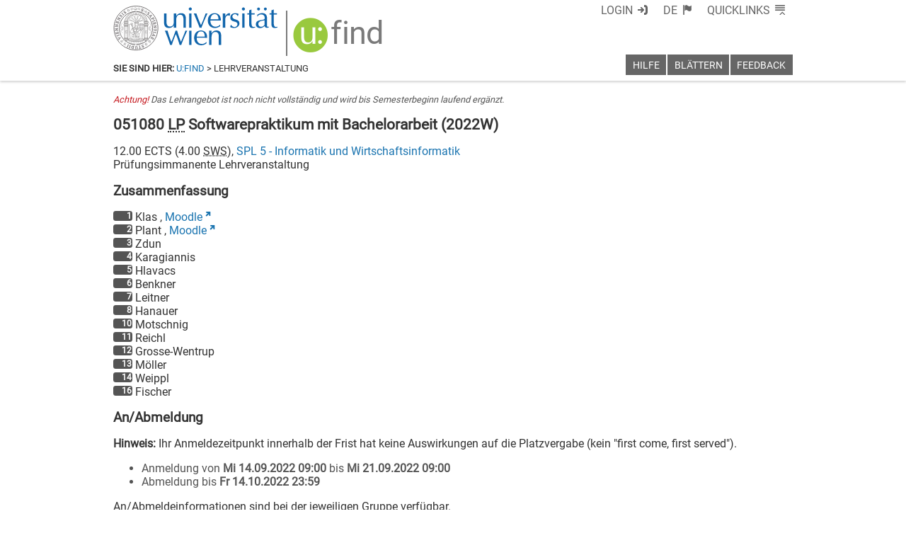

--- FILE ---
content_type: application/javascript; charset=utf-8
request_url: https://cdnjs.cloudflare.com/ajax/libs/webcomponentsjs/0.7.20/HTMLImports.min.js
body_size: 5305
content:
/**
 * @license
 * Copyright (c) 2014 The Polymer Project Authors. All rights reserved.
 * This code may only be used under the BSD style license found at http://polymer.github.io/LICENSE.txt
 * The complete set of authors may be found at http://polymer.github.io/AUTHORS.txt
 * The complete set of contributors may be found at http://polymer.github.io/CONTRIBUTORS.txt
 * Code distributed by Google as part of the polymer project is also
 * subject to an additional IP rights grant found at http://polymer.github.io/PATENTS.txt
 */
// @version 0.7.20
"undefined"==typeof WeakMap&&!function(){var e=Object.defineProperty,t=Date.now()%1e9,n=function(){this.name="__st"+(1e9*Math.random()>>>0)+(t++ +"__")};n.prototype={set:function(t,n){var r=t[this.name];return r&&r[0]===t?r[1]=n:e(t,this.name,{value:[t,n],writable:!0}),this},get:function(e){var t;return(t=e[this.name])&&t[0]===e?t[1]:void 0},"delete":function(e){var t=e[this.name];return t&&t[0]===e?(t[0]=t[1]=void 0,!0):!1},has:function(e){var t=e[this.name];return t?t[0]===e:!1}},window.WeakMap=n}(),function(e){function t(e){E.push(e),g||(g=!0,f(r))}function n(e){return window.ShadowDOMPolyfill&&window.ShadowDOMPolyfill.wrapIfNeeded(e)||e}function r(){g=!1;var e=E;E=[],e.sort(function(e,t){return e.uid_-t.uid_});var t=!1;e.forEach(function(e){var n=e.takeRecords();o(e),n.length&&(e.callback_(n,e),t=!0)}),t&&r()}function o(e){e.nodes_.forEach(function(t){var n=v.get(t);n&&n.forEach(function(t){t.observer===e&&t.removeTransientObservers()})})}function i(e,t){for(var n=e;n;n=n.parentNode){var r=v.get(n);if(r)for(var o=0;o<r.length;o++){var i=r[o],a=i.options;if(n===e||a.subtree){var s=t(a);s&&i.enqueue(s)}}}}function a(e){this.callback_=e,this.nodes_=[],this.records_=[],this.uid_=++_}function s(e,t){this.type=e,this.target=t,this.addedNodes=[],this.removedNodes=[],this.previousSibling=null,this.nextSibling=null,this.attributeName=null,this.attributeNamespace=null,this.oldValue=null}function d(e){var t=new s(e.type,e.target);return t.addedNodes=e.addedNodes.slice(),t.removedNodes=e.removedNodes.slice(),t.previousSibling=e.previousSibling,t.nextSibling=e.nextSibling,t.attributeName=e.attributeName,t.attributeNamespace=e.attributeNamespace,t.oldValue=e.oldValue,t}function c(e,t){return y=new s(e,t)}function u(e){return L?L:(L=d(y),L.oldValue=e,L)}function l(){y=L=void 0}function h(e){return e===L||e===y}function m(e,t){return e===t?e:L&&h(e)?L:null}function p(e,t,n){this.observer=e,this.target=t,this.options=n,this.transientObservedNodes=[]}if(!e.JsMutationObserver){var f,v=new WeakMap;if(/Trident|Edge/.test(navigator.userAgent))f=setTimeout;else if(window.setImmediate)f=window.setImmediate;else{var w=[],b=String(Math.random());window.addEventListener("message",function(e){if(e.data===b){var t=w;w=[],t.forEach(function(e){e()})}}),f=function(e){w.push(e),window.postMessage(b,"*")}}var g=!1,E=[],_=0;a.prototype={observe:function(e,t){if(e=n(e),!t.childList&&!t.attributes&&!t.characterData||t.attributeOldValue&&!t.attributes||t.attributeFilter&&t.attributeFilter.length&&!t.attributes||t.characterDataOldValue&&!t.characterData)throw new SyntaxError;var r=v.get(e);r||v.set(e,r=[]);for(var o,i=0;i<r.length;i++)if(r[i].observer===this){o=r[i],o.removeListeners(),o.options=t;break}o||(o=new p(this,e,t),r.push(o),this.nodes_.push(e)),o.addListeners()},disconnect:function(){this.nodes_.forEach(function(e){for(var t=v.get(e),n=0;n<t.length;n++){var r=t[n];if(r.observer===this){r.removeListeners(),t.splice(n,1);break}}},this),this.records_=[]},takeRecords:function(){var e=this.records_;return this.records_=[],e}};var y,L;p.prototype={enqueue:function(e){var n=this.observer.records_,r=n.length;if(n.length>0){var o=n[r-1],i=m(o,e);if(i)return void(n[r-1]=i)}else t(this.observer);n[r]=e},addListeners:function(){this.addListeners_(this.target)},addListeners_:function(e){var t=this.options;t.attributes&&e.addEventListener("DOMAttrModified",this,!0),t.characterData&&e.addEventListener("DOMCharacterDataModified",this,!0),t.childList&&e.addEventListener("DOMNodeInserted",this,!0),(t.childList||t.subtree)&&e.addEventListener("DOMNodeRemoved",this,!0)},removeListeners:function(){this.removeListeners_(this.target)},removeListeners_:function(e){var t=this.options;t.attributes&&e.removeEventListener("DOMAttrModified",this,!0),t.characterData&&e.removeEventListener("DOMCharacterDataModified",this,!0),t.childList&&e.removeEventListener("DOMNodeInserted",this,!0),(t.childList||t.subtree)&&e.removeEventListener("DOMNodeRemoved",this,!0)},addTransientObserver:function(e){if(e!==this.target){this.addListeners_(e),this.transientObservedNodes.push(e);var t=v.get(e);t||v.set(e,t=[]),t.push(this)}},removeTransientObservers:function(){var e=this.transientObservedNodes;this.transientObservedNodes=[],e.forEach(function(e){this.removeListeners_(e);for(var t=v.get(e),n=0;n<t.length;n++)if(t[n]===this){t.splice(n,1);break}},this)},handleEvent:function(e){switch(e.stopImmediatePropagation(),e.type){case"DOMAttrModified":var t=e.attrName,n=e.relatedNode.namespaceURI,r=e.target,o=new c("attributes",r);o.attributeName=t,o.attributeNamespace=n;var a=e.attrChange===MutationEvent.ADDITION?null:e.prevValue;i(r,function(e){return!e.attributes||e.attributeFilter&&e.attributeFilter.length&&-1===e.attributeFilter.indexOf(t)&&-1===e.attributeFilter.indexOf(n)?void 0:e.attributeOldValue?u(a):o});break;case"DOMCharacterDataModified":var r=e.target,o=c("characterData",r),a=e.prevValue;i(r,function(e){return e.characterData?e.characterDataOldValue?u(a):o:void 0});break;case"DOMNodeRemoved":this.addTransientObserver(e.target);case"DOMNodeInserted":var s,d,h=e.target;"DOMNodeInserted"===e.type?(s=[h],d=[]):(s=[],d=[h]);var m=h.previousSibling,p=h.nextSibling,o=c("childList",e.target.parentNode);o.addedNodes=s,o.removedNodes=d,o.previousSibling=m,o.nextSibling=p,i(e.relatedNode,function(e){return e.childList?o:void 0})}l()}},e.JsMutationObserver=a,e.MutationObserver||(e.MutationObserver=a,a._isPolyfilled=!0)}}(self),function(e){"use strict";if(!window.performance){var t=Date.now();window.performance={now:function(){return Date.now()-t}}}window.requestAnimationFrame||(window.requestAnimationFrame=function(){var e=window.webkitRequestAnimationFrame||window.mozRequestAnimationFrame;return e?function(t){return e(function(){t(performance.now())})}:function(e){return window.setTimeout(e,1e3/60)}}()),window.cancelAnimationFrame||(window.cancelAnimationFrame=function(){return window.webkitCancelAnimationFrame||window.mozCancelAnimationFrame||function(e){clearTimeout(e)}}());var n=function(){var e=document.createEvent("Event");return e.initEvent("foo",!0,!0),e.preventDefault(),e.defaultPrevented}();if(!n){var r=Event.prototype.preventDefault;Event.prototype.preventDefault=function(){this.cancelable&&(r.call(this),Object.defineProperty(this,"defaultPrevented",{get:function(){return!0},configurable:!0}))}}var o=/Trident/.test(navigator.userAgent);if((!window.CustomEvent||o&&"function"!=typeof window.CustomEvent)&&(window.CustomEvent=function(e,t){t=t||{};var n=document.createEvent("CustomEvent");return n.initCustomEvent(e,Boolean(t.bubbles),Boolean(t.cancelable),t.detail),n},window.CustomEvent.prototype=window.Event.prototype),!window.Event||o&&"function"!=typeof window.Event){var i=window.Event;window.Event=function(e,t){t=t||{};var n=document.createEvent("Event");return n.initEvent(e,Boolean(t.bubbles),Boolean(t.cancelable)),n},window.Event.prototype=i.prototype}}(window.WebComponents),window.HTMLImports=window.HTMLImports||{flags:{}},function(e){function t(e,t){t=t||p,r(function(){i(e,t)},t)}function n(e){return"complete"===e.readyState||e.readyState===w}function r(e,t){if(n(t))e&&e();else{var o=function(){("complete"===t.readyState||t.readyState===w)&&(t.removeEventListener(b,o),r(e,t))};t.addEventListener(b,o)}}function o(e){e.target.__loaded=!0}function i(e,t){function n(){d==c&&e&&e({allImports:s,loadedImports:u,errorImports:l})}function r(e){o(e),u.push(this),d++,n()}function i(e){l.push(this),d++,n()}var s=t.querySelectorAll("link[rel=import]"),d=0,c=s.length,u=[],l=[];if(c)for(var h,m=0;c>m&&(h=s[m]);m++)a(h)?(u.push(this),d++,n()):(h.addEventListener("load",r),h.addEventListener("error",i));else n()}function a(e){return l?e.__loaded||e["import"]&&"loading"!==e["import"].readyState:e.__importParsed}function s(e){for(var t,n=0,r=e.length;r>n&&(t=e[n]);n++)d(t)&&c(t)}function d(e){return"link"===e.localName&&"import"===e.rel}function c(e){var t=e["import"];t?o({target:e}):(e.addEventListener("load",o),e.addEventListener("error",o))}var u="import",l=Boolean(u in document.createElement("link")),h=Boolean(window.ShadowDOMPolyfill),m=function(e){return h?window.ShadowDOMPolyfill.wrapIfNeeded(e):e},p=m(document),f={get:function(){var e=window.HTMLImports.currentScript||document.currentScript||("complete"!==document.readyState?document.scripts[document.scripts.length-1]:null);return m(e)},configurable:!0};Object.defineProperty(document,"_currentScript",f),Object.defineProperty(p,"_currentScript",f);var v=/Trident/.test(navigator.userAgent),w=v?"complete":"interactive",b="readystatechange";l&&(new MutationObserver(function(e){for(var t,n=0,r=e.length;r>n&&(t=e[n]);n++)t.addedNodes&&s(t.addedNodes)}).observe(document.head,{childList:!0}),function(){if("loading"===document.readyState)for(var e,t=document.querySelectorAll("link[rel=import]"),n=0,r=t.length;r>n&&(e=t[n]);n++)c(e)}()),t(function(e){window.HTMLImports.ready=!0,window.HTMLImports.readyTime=(new Date).getTime();var t=p.createEvent("CustomEvent");t.initCustomEvent("HTMLImportsLoaded",!0,!0,e),p.dispatchEvent(t)}),e.IMPORT_LINK_TYPE=u,e.useNative=l,e.rootDocument=p,e.whenReady=t,e.isIE=v}(window.HTMLImports),function(e){var t=[],n=function(e){t.push(e)},r=function(){t.forEach(function(t){t(e)})};e.addModule=n,e.initializeModules=r}(window.HTMLImports),window.HTMLImports.addModule(function(e){var t=/(url\()([^)]*)(\))/g,n=/(@import[\s]+(?!url\())([^;]*)(;)/g,r={resolveUrlsInStyle:function(e,t){var n=e.ownerDocument,r=n.createElement("a");return e.textContent=this.resolveUrlsInCssText(e.textContent,t,r),e},resolveUrlsInCssText:function(e,r,o){var i=this.replaceUrls(e,o,r,t);return i=this.replaceUrls(i,o,r,n)},replaceUrls:function(e,t,n,r){return e.replace(r,function(e,r,o,i){var a=o.replace(/["']/g,"");return n&&(a=new URL(a,n).href),t.href=a,a=t.href,r+"'"+a+"'"+i})}};e.path=r}),window.HTMLImports.addModule(function(e){var t={async:!0,ok:function(e){return e.status>=200&&e.status<300||304===e.status||0===e.status},load:function(n,r,o){var i=new XMLHttpRequest;return(e.flags.debug||e.flags.bust)&&(n+="?"+Math.random()),i.open("GET",n,t.async),i.addEventListener("readystatechange",function(e){if(4===i.readyState){var n=null;try{var a=i.getResponseHeader("Location");a&&(n="/"===a.substr(0,1)?location.origin+a:a)}catch(e){console.error(e.message)}r.call(o,!t.ok(i)&&i,i.response||i.responseText,n)}}),i.send(),i},loadDocument:function(e,t,n){this.load(e,t,n).responseType="document"}};e.xhr=t}),window.HTMLImports.addModule(function(e){var t=e.xhr,n=e.flags,r=function(e,t){this.cache={},this.onload=e,this.oncomplete=t,this.inflight=0,this.pending={}};r.prototype={addNodes:function(e){this.inflight+=e.length;for(var t,n=0,r=e.length;r>n&&(t=e[n]);n++)this.require(t);this.checkDone()},addNode:function(e){this.inflight++,this.require(e),this.checkDone()},require:function(e){var t=e.src||e.href;e.__nodeUrl=t,this.dedupe(t,e)||this.fetch(t,e)},dedupe:function(e,t){if(this.pending[e])return this.pending[e].push(t),!0;return this.cache[e]?(this.onload(e,t,this.cache[e]),this.tail(),!0):(this.pending[e]=[t],!1)},fetch:function(e,r){if(n.load&&console.log("fetch",e,r),e)if(e.match(/^data:/)){var o=e.split(","),i=o[0],a=o[1];a=i.indexOf(";base64")>-1?atob(a):decodeURIComponent(a),setTimeout(function(){this.receive(e,r,null,a)}.bind(this),0)}else{var s=function(t,n,o){this.receive(e,r,t,n,o)}.bind(this);t.load(e,s)}else setTimeout(function(){this.receive(e,r,{error:"href must be specified"},null)}.bind(this),0)},receive:function(e,t,n,r,o){this.cache[e]=r;for(var i,a=this.pending[e],s=0,d=a.length;d>s&&(i=a[s]);s++)this.onload(e,i,r,n,o),this.tail();this.pending[e]=null},tail:function(){--this.inflight,this.checkDone()},checkDone:function(){this.inflight||this.oncomplete()}},e.Loader=r}),window.HTMLImports.addModule(function(e){var t=function(e){this.addCallback=e,this.mo=new MutationObserver(this.handler.bind(this))};t.prototype={handler:function(e){for(var t,n=0,r=e.length;r>n&&(t=e[n]);n++)"childList"===t.type&&t.addedNodes.length&&this.addedNodes(t.addedNodes)},addedNodes:function(e){this.addCallback&&this.addCallback(e);for(var t,n=0,r=e.length;r>n&&(t=e[n]);n++)t.children&&t.children.length&&this.addedNodes(t.children)},observe:function(e){this.mo.observe(e,{childList:!0,subtree:!0})}},e.Observer=t}),window.HTMLImports.addModule(function(e){function t(e){return"link"===e.localName&&e.rel===u}function n(e){var t=r(e);return"data:text/javascript;charset=utf-8,"+encodeURIComponent(t)}function r(e){return e.textContent+o(e)}function o(e){var t=e.ownerDocument;t.__importedScripts=t.__importedScripts||0;var n=e.ownerDocument.baseURI,r=t.__importedScripts?"-"+t.__importedScripts:"";return t.__importedScripts++,"\n//# sourceURL="+n+r+".js\n"}function i(e){var t=e.ownerDocument.createElement("style");return t.textContent=e.textContent,a.resolveUrlsInStyle(t),t}var a=e.path,s=e.rootDocument,d=e.flags,c=e.isIE,u=e.IMPORT_LINK_TYPE,l="link[rel="+u+"]",h={documentSelectors:l,importsSelectors:[l,"link[rel=stylesheet]:not([type])","style:not([type])","script:not([type])",'script[type="application/javascript"]','script[type="text/javascript"]'].join(","),map:{link:"parseLink",script:"parseScript",style:"parseStyle"},dynamicElements:[],parseNext:function(){var e=this.nextToParse();e&&this.parse(e)},parse:function(e){if(this.isParsed(e))return void(d.parse&&console.log("[%s] is already parsed",e.localName));var t=this[this.map[e.localName]];t&&(this.markParsing(e),t.call(this,e))},parseDynamic:function(e,t){this.dynamicElements.push(e),t||this.parseNext()},markParsing:function(e){d.parse&&console.log("parsing",e),this.parsingElement=e},markParsingComplete:function(e){e.__importParsed=!0,this.markDynamicParsingComplete(e),e.__importElement&&(e.__importElement.__importParsed=!0,this.markDynamicParsingComplete(e.__importElement)),this.parsingElement=null,d.parse&&console.log("completed",e)},markDynamicParsingComplete:function(e){var t=this.dynamicElements.indexOf(e);t>=0&&this.dynamicElements.splice(t,1)},parseImport:function(e){if(e["import"]=e.__doc,window.HTMLImports.__importsParsingHook&&window.HTMLImports.__importsParsingHook(e),e["import"]&&(e["import"].__importParsed=!0),this.markParsingComplete(e),e.__resource&&!e.__error?e.dispatchEvent(new CustomEvent("load",{bubbles:!1})):e.dispatchEvent(new CustomEvent("error",{bubbles:!1})),e.__pending)for(var t;e.__pending.length;)t=e.__pending.shift(),t&&t({target:e});this.parseNext()},parseLink:function(e){t(e)?this.parseImport(e):(e.href=e.href,this.parseGeneric(e))},parseStyle:function(e){var t=e;e=i(e),t.__appliedElement=e,e.__importElement=t,this.parseGeneric(e)},parseGeneric:function(e){this.trackElement(e),this.addElementToDocument(e)},rootImportForElement:function(e){for(var t=e;t.ownerDocument.__importLink;)t=t.ownerDocument.__importLink;return t},addElementToDocument:function(e){var t=this.rootImportForElement(e.__importElement||e);t.parentNode.insertBefore(e,t)},trackElement:function(e,t){var n=this,r=function(o){e.removeEventListener("load",r),e.removeEventListener("error",r),t&&t(o),n.markParsingComplete(e),n.parseNext()};if(e.addEventListener("load",r),e.addEventListener("error",r),c&&"style"===e.localName){var o=!1;if(-1==e.textContent.indexOf("@import"))o=!0;else if(e.sheet){o=!0;for(var i,a=e.sheet.cssRules,s=a?a.length:0,d=0;s>d&&(i=a[d]);d++)i.type===CSSRule.IMPORT_RULE&&(o=o&&Boolean(i.styleSheet))}o&&setTimeout(function(){e.dispatchEvent(new CustomEvent("load",{bubbles:!1}))})}},parseScript:function(t){var r=document.createElement("script");r.__importElement=t,r.src=t.src?t.src:n(t),e.currentScript=t,this.trackElement(r,function(t){r.parentNode&&r.parentNode.removeChild(r),e.currentScript=null}),this.addElementToDocument(r)},nextToParse:function(){return this._mayParse=[],!this.parsingElement&&(this.nextToParseInDoc(s)||this.nextToParseDynamic())},nextToParseInDoc:function(e,n){if(e&&this._mayParse.indexOf(e)<0){this._mayParse.push(e);for(var r,o=e.querySelectorAll(this.parseSelectorsForNode(e)),i=0,a=o.length;a>i&&(r=o[i]);i++)if(!this.isParsed(r))return this.hasResource(r)?t(r)?this.nextToParseInDoc(r.__doc,r):r:void 0}return n},nextToParseDynamic:function(){return this.dynamicElements[0]},parseSelectorsForNode:function(e){var t=e.ownerDocument||e;return t===s?this.documentSelectors:this.importsSelectors},isParsed:function(e){return e.__importParsed},needsDynamicParsing:function(e){return this.dynamicElements.indexOf(e)>=0},hasResource:function(e){return t(e)&&void 0===e.__doc?!1:!0}};e.parser=h,e.IMPORT_SELECTOR=l}),window.HTMLImports.addModule(function(e){function t(e){return n(e,a)}function n(e,t){return"link"===e.localName&&e.getAttribute("rel")===t}function r(e){return!!Object.getOwnPropertyDescriptor(e,"baseURI")}function o(e,t){var n=document.implementation.createHTMLDocument(a);n._URL=t;var o=n.createElement("base");o.setAttribute("href",t),n.baseURI||r(n)||Object.defineProperty(n,"baseURI",{value:t});var i=n.createElement("meta");return i.setAttribute("charset","utf-8"),n.head.appendChild(i),n.head.appendChild(o),n.body.innerHTML=e,window.HTMLTemplateElement&&HTMLTemplateElement.bootstrap&&HTMLTemplateElement.bootstrap(n),n}var i=e.flags,a=e.IMPORT_LINK_TYPE,s=e.IMPORT_SELECTOR,d=e.rootDocument,c=e.Loader,u=e.Observer,l=e.parser,h={documents:{},documentPreloadSelectors:s,importsPreloadSelectors:[s].join(","),loadNode:function(e){m.addNode(e)},loadSubtree:function(e){var t=this.marshalNodes(e);m.addNodes(t)},marshalNodes:function(e){return e.querySelectorAll(this.loadSelectorsForNode(e))},loadSelectorsForNode:function(e){var t=e.ownerDocument||e;return t===d?this.documentPreloadSelectors:this.importsPreloadSelectors},loaded:function(e,n,r,a,s){if(i.load&&console.log("loaded",e,n),n.__resource=r,n.__error=a,t(n)){var d=this.documents[e];void 0===d&&(d=a?null:o(r,s||e),d&&(d.__importLink=n,this.bootDocument(d)),this.documents[e]=d),n.__doc=d}l.parseNext()},bootDocument:function(e){this.loadSubtree(e),this.observer.observe(e),l.parseNext()},loadedAll:function(){l.parseNext()}},m=new c(h.loaded.bind(h),h.loadedAll.bind(h));if(h.observer=new u,!document.baseURI){var p={get:function(){var e=document.querySelector("base");return e?e.href:window.location.href},configurable:!0};Object.defineProperty(document,"baseURI",p),Object.defineProperty(d,"baseURI",p)}e.importer=h,e.importLoader=m}),window.HTMLImports.addModule(function(e){var t=e.parser,n=e.importer,r={added:function(e){for(var r,o,i,a,s=0,d=e.length;d>s&&(a=e[s]);s++)r||(r=a.ownerDocument,o=t.isParsed(r)),i=this.shouldLoadNode(a),i&&n.loadNode(a),this.shouldParseNode(a)&&o&&t.parseDynamic(a,i)},shouldLoadNode:function(e){return 1===e.nodeType&&o.call(e,n.loadSelectorsForNode(e))},shouldParseNode:function(e){return 1===e.nodeType&&o.call(e,t.parseSelectorsForNode(e))}};n.observer.addCallback=r.added.bind(r);var o=HTMLElement.prototype.matches||HTMLElement.prototype.matchesSelector||HTMLElement.prototype.webkitMatchesSelector||HTMLElement.prototype.mozMatchesSelector||HTMLElement.prototype.msMatchesSelector}),function(e){function t(){window.HTMLImports.importer.bootDocument(r)}var n=e.initializeModules;e.isIE;if(!e.useNative){n();var r=e.rootDocument;"complete"===document.readyState||"interactive"===document.readyState&&!window.attachEvent?t():document.addEventListener("DOMContentLoaded",t)}}(window.HTMLImports);

--- FILE ---
content_type: text/xml
request_url: https://m2-ufind.univie.ac.at/courses/051080/2022W
body_size: 34070
content:
<course id="051080" when="2022W" local="false" graceperiod="true" version="2023-02-15T10:48:32+01:00"><longname xml:lang="de">Softwarepraktikum mit Bachelorarbeit</longname><longname xml:lang="en">Practical Software Course with Bachelor&#39;s Thesis</longname><type desc="Laborpraktikum">LP</type><ects>12.00</ects><sws>4.00</sws><immanent>true</immanent><asexcluded>false</asexcluded><chapters><codes>Module: BA</codes><chapter path="275971|278240|278273|278280|278307"><category xml:lang="de" path="275971|278240|278273">Bachelor Wirtschaftsinformatik (526 [3] - Version 2016)</category><category xml:lang="en" path="275971|278240|278273">Bachelor Business Informatics (526 [3] - Version 2016)</category><subcategory xml:lang="de" path="275971|278240|278273|278280">Bachelorarbeit (12 ECTS)</subcategory><subcategory xml:lang="en" path="275971|278240|278273|278280">Bachelor&#39;s Paper (12 ECTS)</subcategory><name xml:lang="de">BA Softwarepraktikum mit Bachelorarbeit (12 ECTS)</name><name xml:lang="en">BA Practical Software Course with Bachelor´s Thesis (12 ECTS)</name></chapter><chapter path="275971|278240|285529|285532|285557"><category xml:lang="de" path="275971|278240|285529">Bachelor Informatik (521 [5] - Version 2022)</category><category xml:lang="en" path="275971|278240|285529">Bachelor Computer Science (521 [5] - Version 2022)</category><subcategory xml:lang="de" path="275971|278240|285529|285532">Bachelorarbeit (12 ECTS)</subcategory><subcategory xml:lang="en" path="275971|278240|285529|285532">Bachelor´s Thesis (12 ECTS)</subcategory><name xml:lang="de">BA Softwarepraktikum mit Bachelorarbeit (12 ECTS)</name><name xml:lang="en">BA Practical Software Course including the Bachelor´s Thesis (12 ECTS)</name></chapter></chapters><groups count="14"><group vault="false" id="051080-1" register="925337"><platform type="Moodle">https:&#47;&#47;moodle.univie.ac.at&#47;course&#47;view.php?id=343785</platform><livestream>false</livestream><maxparticipants>25</maxparticipants><languages><language><title xml:lang="de">Deutsch</title><title xml:lang="en">German</title><iso>de</iso></language></languages><wwlong><wwevent begin="2022-10-07T15:00:00+02:00" end="2022-10-07T16:30:00+02:00" vorbesprechung="false"><location><zip>1090</zip><town>Wien</town><address>Währinger Straße 29</address><room>Hörsaal 1, Währinger Straße 29 1.UG</room><roomextid>30107</roomextid><showroominfo>true</showroominfo></location></wwevent></wwlong><lecturers><lecturer id="23192" type="V"><firstname>Wolfgang</firstname><lastname>Klas</lastname></lecturer><lecturer id="29398" type="P"><firstname>Peter</firstname><lastname>Kalchgruber</lastname></lecturer><lecturer id="103108" type="VO"><firstname>Belal</firstname><lastname>Abu Naim</lastname></lecturer><lecturer id="103531" type="VO"><firstname>Christian</firstname><lastname>Luidold</lastname></lecturer><lecturer id="8202" type="VO"><firstname>Gerald</firstname><lastname>Quirchmayr</lastname></lecturer></lecturers><registrations><enroll from="2022-09-14T09:00:00+02:00" to="2022-09-21T09:00:00+02:00"/><disenroll until="2022-10-14T23:59:00+02:00"/></registrations><info><comment xml:lang="de">Ziel ist die angeleitete Durchführung eines Softwareprojekts (siehe Abschnitt Literatur für eventuelle Details zu verfügbaren Themen). Die Studierenden sollen befähigt werden, basierend auf den im Rahmen der Durchführung gesammelten Erfahrungen nach Abschluss des Bachelorstudiums selbständig Projekte durchzuführen. Ziel ist auch die Zusammenführung von zuvor vermittelten Kenntnissen.&lt;p&#47;&gt;Die Bachelorarbeit ist eine Abschlussarbeit im Bachelorstudium und erfordert daher umfassende Kenntnisse der zuvor im Studium angebotenen Lehrinhalte und sollte daher i.d.R. im 6. Fachsemester absolviert werden (siehe Semesterplan zum Curriculum).</comment><comment xml:lang="en">The aim is to conduct an IT-oriented project (see the section on &quot;Reading List&quot; for any details on available topics). Based on the experience gained during the implementation of the project students should learn to carry out IT-projects on their own. The aim is also to combine previously acquired knowledge from the various courses during the study.&lt;p&#47;&gt;The bachelor thesis in the capstone project of the bachelor program. Hence, a thorough knowledge of computer science is required. Hence, the bachelor thesis should be tackled in the final semester of your studies.</comment><performance xml:lang="de">Beurteilt werden die Abwicklung des gesamten Projekts, die praktische Umsetzung sowie die Ausarbeitung der Bachelorarbeit. Die erlaubten Hilfsmittel werden im Rahmen der Projektspezifikation festgelegt.</performance><performance xml:lang="en">Evaluation includes the entire project, the implementation of the prototype as well as the written report. Allowed materials are clarified with the specific project specification.</performance><literature xml:lang="de">Wenn Sie an einem Bachelor-Projekt zu einem der angebotenen Themen interessiert sind, die hier&lt;br&#47;&gt;&lt;a href=&#39;https:&#47;&#47;mis.cs.univie.ac.at&#47;teaching&#47;open-topics-practical-courses-theses&#47;&#39;&gt;» Open Topics for Bachelor Theses&lt;&#47;a&gt;&lt;br&#47;&gt;gelistet sind, dann melden Sie sich für diesen Kurs&#47;diese Gruppe 1 &quot;051080-1 LP Softwarepraktikum mit Bachelorarbeit&quot; an.&lt;br&#47;&gt;Zur Vergabe eines Themas folgen Sie bitte diesen&lt;br&#47;&gt;&lt;a href=&#39;https:&#47;&#47;mis.cs.univie.ac.at&#47;teaching&#47;open-topics-practical-courses-theses&#47;instructions-how-to-get-a-topic-for-my-spba-bachelor-project&#47;&#39;&gt;» Anweisungen&lt;&#47;a&gt;!&lt;p&#47;&gt;Literatur und weitere Details werden in der LV vom Betreuer bekannt gegeben.</literature><literature xml:lang="en">If you are interested in a bachelor&#39;s project on one of the topics offered here &lt;a href=&#39;https:&#47;&#47;mis.cs.univie.ac.at&#47;teaching&#47;open-topics-practical-courses-theses&#47;&#39;&gt;» Open Topics for Bachelor Theses&lt;&#47;a&gt;,&lt;br&#47;&gt;then register for this course&#47;group 1 &quot;051080-1 LP Practical Software Course with Bachelor&#39;s Thesis&quot;.&lt;br&#47;&gt;To get assigned a topic, you have to follow these  &lt;a href=&#39;https:&#47;&#47;mis.cs.univie.ac.at&#47;teaching&#47;open-topics-practical-courses-theses&#47;instructions-how-to-get-a-topic-for-my-spba-bachelor-project&#47;&#39;&gt;» Instructions&lt;&#47;a&gt;!&lt;p&#47;&gt;Literature and further details will be announced by the supervisor in the course.</literature><examination xml:lang="de">Eigenständige Bearbeitung einer Aufgabenstellung (projektorientierte Vorgehensweise).</examination><examination xml:lang="en">Independent processing of the project tasks (project-oriented approach).</examination><preconditions xml:lang="de">Ziel ist das nachgewiesene umfassende Verständnis der Fragestellungen, die der Aufgabenstellung zugrundeliegen, sowie die Befähigung der Anwendung der nötigen Konzepte, Techniken und Methoden für die Erarbeitung einer geeigneten Lösung.&lt;p&#47;&gt;Die Beurteilung erfolgt wie folgt:&lt;br&#47;&gt;- Präsentation &amp; Milestones: 10% (die ersten drei Milestones: 3% (Qualität &#47; Quantität des Fortschittes))&lt;br&#47;&gt;- Design &amp; Code: 45%&lt;br&#47;&gt;- Thesis: 45% (30%: Inhalt (Qualität der vorgeschlagenen Lösung, Evaluierung, etc.), 15%: Schriftliche Ausführung)&lt;p&#47;&gt;Um den Kurs positiv abzuschliessen muss man:&lt;br&#47;&gt;- mind. 50% der Punkte für die Thesis UND&lt;br&#47;&gt;- mind. 50% der Punkte für Design &amp; Code UND&lt;br&#47;&gt;- mind. 50% der Punkte für die Präsentation&lt;br&#47;&gt;bekommen.&lt;p&#47;&gt;Beurteilungsmaßstab:&lt;br&#47;&gt;1: mindestens 87.5%&lt;br&#47;&gt;2: mindestens 75.0%&lt;br&#47;&gt;3: mindestens 62.5%&lt;br&#47;&gt;4: mindestens 50.0%&lt;p&#47;&gt;Eine ausführliche Spezifikation der Anforderungen sowie eine Anleitung und Hinweise zur Durchführung des Praktikums wird zu Beginn der LV mit der Aufgabenstellung bekannt gegeben.&lt;br&#47;&gt;Details finden Sie in &lt;a href=&#39;http:&#47;&#47;informatik.univie.ac.at&#47;bachelorarbeit&#39;&gt;unserem Leitfaden&lt;&#47;a&gt;.</preconditions><preconditions xml:lang="en">The aim is to demonstrate a comprehensive understanding of the problems posed by the project tasks, as well as to enable the application of the necessary concepts, techniques and methods in order to achieve suitable solutions.&lt;p&#47;&gt;Grading is based on:&lt;br&#47;&gt;Presentation &amp; Milestones: 10% (First three milestones: 3% (quality &#47; quantity of progress))&lt;br&#47;&gt;Design &amp; Code: 45%&lt;br&#47;&gt;Thesis: 45% (30%: Content (quality of proposed solution, conducted evaluation, etc.), 15%: Written report)&lt;p&#47;&gt;Minimum requirements for passing the course:&lt;br&#47;&gt;- 50% of the points for the thesis&lt;br&#47;&gt;- 50% of the points for the Code AND&lt;br&#47;&gt;- 50% of the points for the presentation&lt;p&#47;&gt;The grading scale for the course will be:&lt;br&#47;&gt;1: at least 87.5%&lt;br&#47;&gt;2: at least 75.0%&lt;br&#47;&gt;3: at least 62.5%&lt;br&#47;&gt;4: at least 50.0%&lt;p&#47;&gt;A detailed specification of the requirements, as well as a guide and notes on the implementation of the project will be announced at the beginning of the course together with the assignment of the project topics.&lt;br&#47;&gt;For details, please consult &lt;a href=&#39;https:&#47;&#47;informatik.univie.ac.at&#47;en&#47;study&#47;support-for-students&#47;bachelor-thesis-guidelines&#47;&#39;&gt;our guidelines&lt;&#47;a&gt;.</preconditions></info></group><group vault="false" id="051080-2" register="925356"><platform type="Moodle">https:&#47;&#47;moodle.univie.ac.at&#47;course&#47;view.php?id=380165</platform><livestream>false</livestream><maxparticipants>25</maxparticipants><languages><language><title xml:lang="de">Deutsch</title><title xml:lang="en">German</title><iso>de</iso></language></languages><wwlong><wwevent begin="2022-10-07T15:00:00+02:00" end="2022-10-07T16:30:00+02:00" vorbesprechung="false"><location><zip>1090</zip><town>Wien</town><address>Währinger Straße 29</address><room>Hörsaal 1, Währinger Straße 29 1.UG</room><roomextid>30107</roomextid><showroominfo>true</showroominfo></location></wwevent></wwlong><lecturers><lecturer id="59835" type="V"><firstname>Claudia</firstname><lastname>Plant</lastname></lecturer><lecturer id="61711" type="VO"><firstname>Christian</firstname><lastname>Böhm</lastname></lecturer><lecturer id="111520" type="VO"><firstname>Nils Morten</firstname><lastname>Kriege</lastname></lecturer><lecturer id="103845" type="VO"><firstname>Lukas</firstname><lastname>Miklautz</lastname></lecturer><lecturer id="114318" type="VO"><firstname>Simon</firstname><lastname>Rittel</lastname></lecturer><lecturer id="112089" type="VO"><firstname>Benjamin</firstname><lastname>Roth</lastname></lecturer><lecturer id="108799" type="VO"><firstname>Ylli</firstname><lastname>Sadikaj</lastname></lecturer><lecturer id="56204" type="VO"><firstname>Katerina</firstname><lastname>Schindlerova</lastname></lecturer><lecturer id="113688" type="VO"><firstname>Anastasiia</firstname><lastname>Sedova</lastname></lecturer><lecturer id="114104" type="VO"><firstname>Martin</firstname><lastname>Teuffenbach</lastname></lecturer><lecturer id="109359" type="VO"><firstname>Sebastian</firstname><lastname>Tschiatschek</lastname></lecturer><lecturer id="111869" type="VO"><firstname>Yllka</firstname><lastname>Velaj</lastname></lecturer><lecturer id="113962" type="VO"><firstname>Pascal</firstname><lastname>Weber</lastname></lecturer><lecturer id="114494" type="VO"><firstname>Erion</firstname><lastname>Çano</lastname></lecturer></lecturers><registrations><enroll from="2022-09-14T09:00:00+02:00" to="2022-09-21T09:00:00+02:00"/><disenroll until="2022-10-14T23:59:00+02:00"/></registrations><info><comment xml:lang="de">Ziel ist die angeleitete Durchführung eines Softwareprojekts (siehe Abschnitt Literatur für eventuelle Details zu verfügbaren Themen). Die Studierenden sollen befähigt werden, basierend auf den im Rahmen der Durchführung gesammelten Erfahrungen nach Abschluss des Bachelorstudiums selbständig Projekte durchzuführen. Ziel ist auch die Zusammenführung von zuvor vermittelten Kenntnissen.&lt;p&#47;&gt;Die Bachelorarbeit ist eine Abschlussarbeit im Bachelorstudium und erfordert daher umfassende Kenntnisse der zuvor im Studium angebotenen Lehrinhalte und sollte daher i.d.R. im 6. Fachsemester absolviert werden (siehe Semesterplan zum Curriculum).</comment><comment xml:lang="en">The aim is to conduct an IT-oriented project (see the section on &quot;Reading List&quot; for any details on available topics). Based on the experience gained during the implementation of the project students should learn to carry out IT-projects on their own. The aim is also to combine previously acquired knowledge from the various courses during the study.&lt;p&#47;&gt;The bachelor thesis in the capstone project of the bachelor program. Hence, a thorough knowledge of computer science is required. Hence, the bachelor thesis should be tackled in the final semester of your studies.</comment><performance xml:lang="de">Beurteilt werden die Abwicklung des gesamten Projekts, die praktische Umsetzung sowie die Ausarbeitung der Bachelorarbeit. Die erlaubten Hilfsmittel werden im Rahmen der Projektspezifikation festgelegt.</performance><performance xml:lang="en">Evaluation includes the entire project, the implementation of the prototype as well as the written report. Allowed materials are clarified with the specific project specification.</performance><literature xml:lang="de">Wenn Sie an einem Bachelor-Projekt zu einem der angebotenen Themen interessiert sind, informieren Sie sich auf den &lt;a href=&#39;https:&#47;&#47;informatik.univie.ac.at&#47;forschung&#47;subeinheiten&#47;&#39;&gt;Homepages der Forschungsgruppen&lt;&#47;a&gt; bzw. auf deren Lehre&#47;Teaching-Seiten.&lt;p&#47;&gt;Weiterführende Literatur und weitere Details werden in der LV vom Betreuer bekannt gegeben.</literature><literature xml:lang="en">If you are interested in a bachelor&#39;s project on one of the topics offered, find out more on the &lt;a href=&#39;https:&#47;&#47;informatik.univie.ac.at&#47;en&#47;research&#47;units-of-the-faculty&#47;&#39;&gt;homepages of the research groups&lt;&#47;a&gt;  or on their teaching web pages.&lt;p&#47;&gt;Additional literature and further details will be announced by the supervisor in the course.</literature><examination xml:lang="de">Eigenständige Bearbeitung einer Aufgabenstellung (projektorientierte Vorgehensweise).</examination><examination xml:lang="en">Independent processing of the project tasks (project-oriented approach).</examination><preconditions xml:lang="de">Ziel ist das nachgewiesene umfassende Verständnis der Fragestellungen, die der Aufgabenstellung zugrundeliegen, sowie die Befähigung der Anwendung der nötigen Konzepte, Techniken und Methoden für die Erarbeitung einer geeigneten Lösung.&lt;p&#47;&gt;Die Beurteilung erfolgt wie folgt:&lt;br&#47;&gt;- Präsentation &amp; Milestones: 10% (die ersten drei Milestones: 3% (Qualität &#47; Quantität des Fortschittes))&lt;br&#47;&gt;- Design &amp; Code: 45%&lt;br&#47;&gt;- Thesis: 45% (30%: Inhalt (Qualität der vorgeschlagenen Lösung, Evaluierung, etc.), 15%: Schriftliche Ausführung)&lt;p&#47;&gt;Um den Kurs positiv abzuschliessen muss man:&lt;br&#47;&gt;- mind. 50% der Punkte für die Thesis UND&lt;br&#47;&gt;- mind. 50% der Punkte für Design &amp; Code UND&lt;br&#47;&gt;- mind. 50% der Punkte für die Präsentation&lt;br&#47;&gt;bekommen.&lt;p&#47;&gt;Beurteilungsmaßstab:&lt;br&#47;&gt;1: mindestens 87.5%&lt;br&#47;&gt;2: mindestens 75.0%&lt;br&#47;&gt;3: mindestens 62.5%&lt;br&#47;&gt;4: mindestens 50.0%&lt;p&#47;&gt;Eine ausführliche Spezifikation der Anforderungen sowie eine Anleitung und Hinweise zur Durchführung des Praktikums wird zu Beginn der LV mit der Aufgabenstellung bekannt gegeben.&lt;br&#47;&gt;Details finden Sie in &lt;a href=&#39;http:&#47;&#47;informatik.univie.ac.at&#47;bachelorarbeit&#39;&gt;unserem Leitfaden&lt;&#47;a&gt;.</preconditions><preconditions xml:lang="en">The aim is to demonstrate a comprehensive understanding of the problems posed by the project tasks, as well as to enable the application of the necessary concepts, techniques and methods in order to achieve suitable solutions.&lt;p&#47;&gt;Grading is based on:&lt;br&#47;&gt;Presentation &amp; Milestones: 10% (First three milestones: 3% (quality &#47; quantity of progress))&lt;br&#47;&gt;Design &amp; Code: 45%&lt;br&#47;&gt;Thesis: 45% (30%: Content (quality of proposed solution, conducted evaluation, etc.), 15%: Written report)&lt;p&#47;&gt;Minimum requirements for passing the course:&lt;br&#47;&gt;- 50% of the points for the thesis&lt;br&#47;&gt;- 50% of the points for the Code AND&lt;br&#47;&gt;- 50% of the points for the presentation&lt;p&#47;&gt;The grading scale for the course will be:&lt;br&#47;&gt;1: at least 87.5%&lt;br&#47;&gt;2: at least 75.0%&lt;br&#47;&gt;3: at least 62.5%&lt;br&#47;&gt;4: at least 50.0%&lt;p&#47;&gt;A detailed specification of the requirements, as well as a guide and notes on the implementation of the project will be announced at the beginning of the course together with the assignment of the project topics.&lt;br&#47;&gt;For details, please consult &lt;a href=&#39;https:&#47;&#47;informatik.univie.ac.at&#47;en&#47;study&#47;support-for-students&#47;bachelor-thesis-guidelines&#47;&#39;&gt;our guidelines&lt;&#47;a&gt;.</preconditions></info></group><group vault="false" id="051080-3" register="925358"><livestream>false</livestream><maxparticipants>25</maxparticipants><languages><language><title xml:lang="de">Deutsch</title><title xml:lang="en">German</title><iso>de</iso></language></languages><wwlong><wwevent begin="2022-10-07T15:00:00+02:00" end="2022-10-07T16:30:00+02:00" vorbesprechung="false"><location><zip>1090</zip><town>Wien</town><address>Währinger Straße 29</address><room>Hörsaal 1, Währinger Straße 29 1.UG</room><roomextid>30107</roomextid><showroominfo>true</showroominfo></location></wwevent></wwlong><lecturers><lecturer id="38685" type="V"><firstname>Uwe</firstname><lastname>Zdun</lastname></lecturer></lecturers><registrations><enroll from="2022-09-14T09:00:00+02:00" to="2022-09-21T09:00:00+02:00"/><disenroll until="2022-10-14T23:59:00+02:00"/></registrations><info><comment xml:lang="de">Ziel ist die angeleitete Durchführung eines Softwareprojekts (siehe Abschnitt Literatur für eventuelle Details zu verfügbaren Themen). Die Studierenden sollen befähigt werden, basierend auf den im Rahmen der Durchführung gesammelten Erfahrungen nach Abschluss des Bachelorstudiums selbständig Projekte durchzuführen. Ziel ist auch die Zusammenführung von zuvor vermittelten Kenntnissen.&lt;p&#47;&gt;Die Bachelorarbeit ist eine Abschlussarbeit im Bachelorstudium und erfordert daher umfassende Kenntnisse der zuvor im Studium angebotenen Lehrinhalte und sollte daher i.d.R. im 6. Fachsemester absolviert werden (siehe Semesterplan zum Curriculum).</comment><comment xml:lang="en">The aim is to conduct an IT-oriented project (see the section on &quot;Reading List&quot; for any details on available topics). Based on the experience gained during the implementation of the project students should learn to carry out IT-projects on their own. The aim is also to combine previously acquired knowledge from the various courses during the study.&lt;p&#47;&gt;The bachelor thesis in the capstone project of the bachelor program. Hence, a thorough knowledge of computer science is required. Hence, the bachelor thesis should be tackled in the final semester of your studies.</comment><performance xml:lang="de">Beurteilt werden die Abwicklung des gesamten Projekts, die praktische Umsetzung sowie die Ausarbeitung der Bachelorarbeit. Die erlaubten Hilfsmittel werden im Rahmen der Projektspezifikation festgelegt.</performance><performance xml:lang="en">Evaluation includes the entire project, the implementation of the prototype as well as the written report. Allowed materials are clarified with the specific project specification.</performance><literature xml:lang="de">Literatur und weitere Details werden in der LV vom Betreuer bekannt gegeben.&lt;p&#47;&gt;Mögliche offene Themen der SWA Forschungsgruppe finden sich unter: &lt;a href=&#39;https:&#47;&#47;swa.cs.univie.ac.at&#47;teaching&#47;open-topics&#47;&#39;&gt;https:&#47;&#47;swa.cs.univie.ac.at&#47;teaching&#47;open-topics&#47;&lt;&#47;a&gt;&lt;p&#47;&gt;Dort findet sich auch eine Email-Addresse zur Kontaktaufnahme bei Interesse an einem Thema.</literature><literature xml:lang="en">Literature and further details are announced by the supervisor in the course.&lt;p&#47;&gt;Open topics of the SWA research group are listed at:  &lt;a href=&#39;https:&#47;&#47;swa.cs.univie.ac.at&#47;teaching&#47;open-topics&#47;&#39;&gt;https:&#47;&#47;swa.cs.univie.ac.at&#47;teaching&#47;open-topics&#47;&lt;&#47;a&gt;&lt;p&#47;&gt;On the Web site, you also find instructions how to contact us in case you are interested in one of our topics.</literature><examination xml:lang="de">Eigenständige Bearbeitung einer Aufgabenstellung (projektorientierte Vorgehensweise).</examination><examination xml:lang="en">Independent processing of the project tasks (project-oriented approach).</examination><preconditions xml:lang="de">Ziel ist das nachgewiesene umfassende Verständnis der Fragestellungen, die der Aufgabenstellung zugrundeliegen, sowie die Befähigung der Anwendung der nötigen Konzepte, Techniken und Methoden für die Erarbeitung einer geeigneten Lösung.&lt;p&#47;&gt;Die Beurteilung erfolgt wie folgt:&lt;br&#47;&gt;- Präsentation &amp; Milestones: 10% (die ersten drei Milestones: 3% (Qualität &#47; Quantität des Fortschittes))&lt;br&#47;&gt;- Design &amp; Code: 45%&lt;br&#47;&gt;- Thesis: 45% (30%: Inhalt (Qualität der vorgeschlagenen Lösung, Evaluierung, etc.), 15%: Schriftliche Ausführung)&lt;p&#47;&gt;Um den Kurs positiv abzuschliessen muss man:&lt;br&#47;&gt;- mind. 50% der Punkte für die Thesis UND&lt;br&#47;&gt;- mind. 50% der Punkte für Design &amp; Code UND&lt;br&#47;&gt;- mind. 50% der Punkte für die Präsentation&lt;br&#47;&gt;bekommen.&lt;p&#47;&gt;Beurteilungsmaßstab:&lt;br&#47;&gt;1: mindestens 87.5%&lt;br&#47;&gt;2: mindestens 75.0%&lt;br&#47;&gt;3: mindestens 62.5%&lt;br&#47;&gt;4: mindestens 50.0%&lt;p&#47;&gt;Eine ausführliche Spezifikation der Anforderungen sowie eine Anleitung und Hinweise zur Durchführung des Praktikums wird zu Beginn der LV mit der Aufgabenstellung bekannt gegeben.&lt;br&#47;&gt;Details finden Sie in &lt;a href=&#39;http:&#47;&#47;informatik.univie.ac.at&#47;bachelorarbeit&#39;&gt;unserem Leitfaden&lt;&#47;a&gt;.</preconditions><preconditions xml:lang="en">The aim is to demonstrate a comprehensive understanding of the problems posed by the project tasks, as well as to enable the application of the necessary concepts, techniques and methods in order to achieve suitable solutions.&lt;p&#47;&gt;Grading is based on:&lt;br&#47;&gt;Presentation &amp; Milestones: 10% (First three milestones: 3% (quality &#47; quantity of progress))&lt;br&#47;&gt;Design &amp; Code: 45%&lt;br&#47;&gt;Thesis: 45% (30%: Content (quality of proposed solution, conducted evaluation, etc.), 15%: Written report)&lt;p&#47;&gt;Minimum requirements for passing the course:&lt;br&#47;&gt;- 50% of the points for the thesis&lt;br&#47;&gt;- 50% of the points for the Code AND&lt;br&#47;&gt;- 50% of the points for the presentation&lt;p&#47;&gt;The grading scale for the course will be:&lt;br&#47;&gt;1: at least 87.5%&lt;br&#47;&gt;2: at least 75.0%&lt;br&#47;&gt;3: at least 62.5%&lt;br&#47;&gt;4: at least 50.0%&lt;p&#47;&gt;A detailed specification of the requirements, as well as a guide and notes on the implementation of the project will be announced at the beginning of the course together with the assignment of the project topics.&lt;br&#47;&gt;For details, please consult &lt;a href=&#39;https:&#47;&#47;informatik.univie.ac.at&#47;en&#47;study&#47;support-for-students&#47;bachelor-thesis-guidelines&#47;&#39;&gt;our guidelines&lt;&#47;a&gt;.</preconditions></info></group><group vault="false" id="051080-4" register="925359"><livestream>false</livestream><maxparticipants>25</maxparticipants><languages><language><title xml:lang="de">Deutsch</title><title xml:lang="en">German</title><iso>de</iso></language></languages><wwlong><wwevent begin="2022-10-07T15:00:00+02:00" end="2022-10-07T16:30:00+02:00" vorbesprechung="false"><location><zip>1090</zip><town>Wien</town><address>Währinger Straße 29</address><room>Hörsaal 1, Währinger Straße 29 1.UG</room><roomextid>30107</roomextid><showroominfo>true</showroominfo></location></wwevent></wwlong><lecturers><lecturer id="6781" type="V"><firstname>Dimitris</firstname><lastname>Karagiannis</lastname></lecturer></lecturers><registrations><enroll from="2022-09-14T09:00:00+02:00" to="2022-09-21T09:00:00+02:00"/><disenroll until="2022-10-14T23:59:00+02:00"/></registrations><info><comment xml:lang="de">Ziel ist die angeleitete Durchführung eines Softwareprojekts (siehe Abschnitt Literatur für eventuelle Details zu verfügbaren Themen). Die Studierenden sollen befähigt werden, basierend auf den im Rahmen der Durchführung gesammelten Erfahrungen nach Abschluss des Bachelorstudiums selbständig Projekte durchzuführen. Ziel ist auch die Zusammenführung von zuvor vermittelten Kenntnissen.&lt;p&#47;&gt;Die Bachelorarbeit ist eine Abschlussarbeit im Bachelorstudium und erfordert daher umfassende Kenntnisse der zuvor im Studium angebotenen Lehrinhalte und sollte daher i.d.R. im 6. Fachsemester absolviert werden (siehe Semesterplan zum Curriculum).</comment><comment xml:lang="en">The aim is to conduct an IT-oriented project (see the section on &quot;Reading List&quot; for any details on available topics). Based on the experience gained during the implementation of the project students should learn to carry out IT-projects on their own. The aim is also to combine previously acquired knowledge from the various courses during the study.&lt;p&#47;&gt;The bachelor thesis in the capstone project of the bachelor program. Hence, a thorough knowledge of computer science is required. Hence, the bachelor thesis should be tackled in the final semester of your studies.</comment><performance xml:lang="de">Beurteilt werden die Abwicklung des gesamten Projekts, die praktische Umsetzung sowie die Ausarbeitung der Bachelorarbeit. Die erlaubten Hilfsmittel werden im Rahmen der Projektspezifikation festgelegt.</performance><performance xml:lang="en">Evaluation includes the entire project, the implementation of the prototype as well as the written report. Allowed materials are clarified with the specific project specification.</performance><literature xml:lang="de">Literatur und weitere Details werden in der LV vom Betreuer bekannt gegeben.&lt;p&#47;&gt;Für weitere Informationen bezüglich Bachelorarbeiten im Rahmen der Forschungsgruppe Knowledge Engineering siehe: &lt;a href=&#39;https:&#47;&#47;ke.cs.univie.ac.at&#47;teaching&#47;informatik-wirtschaftsinformatik&#47;inf-winf-bachelortheses&#47;&#39;&gt;https:&#47;&#47;ke.cs.univie.ac.at&#47;teaching&#47;informatik-wirtschaftsinformatik&#47;inf-winf-bachelortheses&#47;&lt;&#47;a&gt;</literature><literature xml:lang="en">Literature and further details are announced by the supervisor in the course.&lt;p&#47;&gt;For more information regarding Bachelor Theses at the Research Group Knowledge Engineering please see: &lt;a href=&#39;https:&#47;&#47;ke.cs.univie.ac.at&#47;teaching&#47;informatik-wirtschaftsinformatik&#47;inf-winf-bachelortheses&#47;&#39;&gt;https:&#47;&#47;ke.cs.univie.ac.at&#47;teaching&#47;informatik-wirtschaftsinformatik&#47;inf-winf-bachelortheses&#47;&lt;&#47;a&gt;</literature><examination xml:lang="de">Eigenständige Bearbeitung einer Aufgabenstellung (projektorientierte Vorgehensweise).</examination><examination xml:lang="en">Independent processing of the project tasks (project-oriented approach).</examination><preconditions xml:lang="de">Ziel ist das nachgewiesene umfassende Verständnis der Fragestellungen, die der Aufgabenstellung zugrundeliegen, sowie die Befähigung der Anwendung der nötigen Konzepte, Techniken und Methoden für die Erarbeitung einer geeigneten Lösung.&lt;p&#47;&gt;Die Beurteilung erfolgt wie folgt:&lt;br&#47;&gt;- Präsentation &amp; Milestones: 10% (die ersten drei Milestones: 3% (Qualität &#47; Quantität des Fortschittes))&lt;br&#47;&gt;- Design &amp; Code: 45%&lt;br&#47;&gt;- Thesis: 45% (30%: Inhalt (Qualität der vorgeschlagenen Lösung, Evaluierung, etc.), 15%: Schriftliche Ausführung)&lt;p&#47;&gt;Um den Kurs positiv abzuschliessen muss man:&lt;br&#47;&gt;- mind. 50% der Punkte für die Thesis UND&lt;br&#47;&gt;- mind. 50% der Punkte für Design &amp; Code UND&lt;br&#47;&gt;- mind. 50% der Punkte für die Präsentation&lt;br&#47;&gt;bekommen.&lt;p&#47;&gt;Beurteilungsmaßstab:&lt;br&#47;&gt;1: mindestens 87.5%&lt;br&#47;&gt;2: mindestens 75.0%&lt;br&#47;&gt;3: mindestens 62.5%&lt;br&#47;&gt;4: mindestens 50.0%&lt;p&#47;&gt;Eine ausführliche Spezifikation der Anforderungen sowie eine Anleitung und Hinweise zur Durchführung des Praktikums wird zu Beginn der LV mit der Aufgabenstellung bekannt gegeben.&lt;br&#47;&gt;Details finden Sie in &lt;a href=&#39;http:&#47;&#47;informatik.univie.ac.at&#47;bachelorarbeit&#39;&gt;unserem Leitfaden&lt;&#47;a&gt;.</preconditions><preconditions xml:lang="en">The aim is to demonstrate a comprehensive understanding of the problems posed by the project tasks, as well as to enable the application of the necessary concepts, techniques and methods in order to achieve suitable solutions.&lt;p&#47;&gt;Grading is based on:&lt;br&#47;&gt;Presentation &amp; Milestones: 10% (First three milestones: 3% (quality &#47; quantity of progress))&lt;br&#47;&gt;Design &amp; Code: 45%&lt;br&#47;&gt;Thesis: 45% (30%: Content (quality of proposed solution, conducted evaluation, etc.), 15%: Written report)&lt;p&#47;&gt;Minimum requirements for passing the course:&lt;br&#47;&gt;- 50% of the points for the thesis&lt;br&#47;&gt;- 50% of the points for the Code AND&lt;br&#47;&gt;- 50% of the points for the presentation&lt;p&#47;&gt;The grading scale for the course will be:&lt;br&#47;&gt;1: at least 87.5%&lt;br&#47;&gt;2: at least 75.0%&lt;br&#47;&gt;3: at least 62.5%&lt;br&#47;&gt;4: at least 50.0%&lt;p&#47;&gt;A detailed specification of the requirements, as well as a guide and notes on the implementation of the project will be announced at the beginning of the course together with the assignment of the project topics.&lt;br&#47;&gt;For details, please consult &lt;a href=&#39;https:&#47;&#47;informatik.univie.ac.at&#47;en&#47;study&#47;support-for-students&#47;bachelor-thesis-guidelines&#47;&#39;&gt;our guidelines&lt;&#47;a&gt;.</preconditions></info></group><group vault="false" id="051080-5" register="925361"><livestream>false</livestream><maxparticipants>25</maxparticipants><languages><language><title xml:lang="de">Deutsch</title><title xml:lang="en">German</title><iso>de</iso></language></languages><wwlong><wwevent begin="2022-10-07T15:00:00+02:00" end="2022-10-07T16:30:00+02:00" vorbesprechung="false"><location><zip>1090</zip><town>Wien</town><address>Währinger Straße 29</address><room>Hörsaal 1, Währinger Straße 29 1.UG</room><roomextid>30107</roomextid><showroominfo>true</showroominfo></location></wwevent></wwlong><lecturers><lecturer id="21856" type="V"><firstname>Helmut</firstname><lastname>Hlavacs</lastname></lecturer></lecturers><registrations><enroll from="2022-09-14T09:00:00+02:00" to="2022-09-21T09:00:00+02:00"/><disenroll until="2022-10-14T23:59:00+02:00"/></registrations><info><comment xml:lang="de">Ziel ist die angeleitete Durchführung eines Softwareprojekts (siehe Abschnitt Literatur für eventuelle Details zu verfügbaren Themen). Die Studierenden sollen befähigt werden, basierend auf den im Rahmen der Durchführung gesammelten Erfahrungen nach Abschluss des Bachelorstudiums selbständig Projekte durchzuführen. Ziel ist auch die Zusammenführung von zuvor vermittelten Kenntnissen.&lt;p&#47;&gt;Die Bachelorarbeit ist eine Abschlussarbeit im Bachelorstudium und erfordert daher umfassende Kenntnisse der zuvor im Studium angebotenen Lehrinhalte und sollte daher i.d.R. im 6. Fachsemester absolviert werden (siehe Semesterplan zum Curriculum).</comment><comment xml:lang="en">The aim is to conduct an IT-oriented project (see the section on &quot;Reading List&quot; for any details on available topics). Based on the experience gained during the implementation of the project students should learn to carry out IT-projects on their own. The aim is also to combine previously acquired knowledge from the various courses during the study.&lt;p&#47;&gt;The bachelor thesis in the capstone project of the bachelor program. Hence, a thorough knowledge of computer science is required. Hence, the bachelor thesis should be tackled in the final semester of your studies.</comment><performance xml:lang="de">Beurteilt werden die Abwicklung des gesamten Projekts, die praktische Umsetzung sowie die Ausarbeitung der Bachelorarbeit. Die erlaubten Hilfsmittel werden im Rahmen der Projektspezifikation festgelegt.</performance><performance xml:lang="en">Evaluation includes the entire project, the implementation of the prototype as well as the written report. Allowed materials are clarified with the specific project specification.</performance><literature xml:lang="de">Wenn Sie an einem Bachelor-Projekt zu einem der angebotenen Themen interessiert sind, informieren Sie sich auf den &lt;a href=&#39;https:&#47;&#47;informatik.univie.ac.at&#47;forschung&#47;subeinheiten&#47;&#39;&gt;Homepages der Forschungsgruppen&lt;&#47;a&gt; bzw. auf deren Lehre&#47;Teaching-Seiten.&lt;p&#47;&gt;Weiterführende Literatur und weitere Details werden in der LV vom Betreuer bekannt gegeben.</literature><literature xml:lang="en">If you are interested in a bachelor&#39;s project on one of the topics offered, find out more on the &lt;a href=&#39;https:&#47;&#47;informatik.univie.ac.at&#47;en&#47;research&#47;units-of-the-faculty&#47;&#39;&gt;homepages of the research groups&lt;&#47;a&gt;  or on their teaching web pages.&lt;p&#47;&gt;Additional literature and further details will be announced by the supervisor in the course.</literature><examination xml:lang="de">Eigenständige Bearbeitung einer Aufgabenstellung (projektorientierte Vorgehensweise).</examination><examination xml:lang="en">Independent processing of the project tasks (project-oriented approach).</examination><preconditions xml:lang="de">Ziel ist das nachgewiesene umfassende Verständnis der Fragestellungen, die der Aufgabenstellung zugrundeliegen, sowie die Befähigung der Anwendung der nötigen Konzepte, Techniken und Methoden für die Erarbeitung einer geeigneten Lösung.&lt;p&#47;&gt;Die Beurteilung erfolgt wie folgt:&lt;br&#47;&gt;- Präsentation &amp; Milestones: 10% (die ersten drei Milestones: 3% (Qualität &#47; Quantität des Fortschittes))&lt;br&#47;&gt;- Design &amp; Code: 45%&lt;br&#47;&gt;- Thesis: 45% (30%: Inhalt (Qualität der vorgeschlagenen Lösung, Evaluierung, etc.), 15%: Schriftliche Ausführung)&lt;p&#47;&gt;Um den Kurs positiv abzuschliessen muss man:&lt;br&#47;&gt;- mind. 50% der Punkte für die Thesis UND&lt;br&#47;&gt;- mind. 50% der Punkte für Design &amp; Code UND&lt;br&#47;&gt;- mind. 50% der Punkte für die Präsentation&lt;br&#47;&gt;bekommen.&lt;p&#47;&gt;Beurteilungsmaßstab:&lt;br&#47;&gt;1: mindestens 87.5%&lt;br&#47;&gt;2: mindestens 75.0%&lt;br&#47;&gt;3: mindestens 62.5%&lt;br&#47;&gt;4: mindestens 50.0%&lt;p&#47;&gt;Eine ausführliche Spezifikation der Anforderungen sowie eine Anleitung und Hinweise zur Durchführung des Praktikums wird zu Beginn der LV mit der Aufgabenstellung bekannt gegeben.&lt;br&#47;&gt;Details finden Sie in &lt;a href=&#39;http:&#47;&#47;informatik.univie.ac.at&#47;bachelorarbeit&#39;&gt;unserem Leitfaden&lt;&#47;a&gt;.</preconditions><preconditions xml:lang="en">The aim is to demonstrate a comprehensive understanding of the problems posed by the project tasks, as well as to enable the application of the necessary concepts, techniques and methods in order to achieve suitable solutions.&lt;p&#47;&gt;Grading is based on:&lt;br&#47;&gt;Presentation &amp; Milestones: 10% (First three milestones: 3% (quality &#47; quantity of progress))&lt;br&#47;&gt;Design &amp; Code: 45%&lt;br&#47;&gt;Thesis: 45% (30%: Content (quality of proposed solution, conducted evaluation, etc.), 15%: Written report)&lt;p&#47;&gt;Minimum requirements for passing the course:&lt;br&#47;&gt;- 50% of the points for the thesis&lt;br&#47;&gt;- 50% of the points for the Code AND&lt;br&#47;&gt;- 50% of the points for the presentation&lt;p&#47;&gt;The grading scale for the course will be:&lt;br&#47;&gt;1: at least 87.5%&lt;br&#47;&gt;2: at least 75.0%&lt;br&#47;&gt;3: at least 62.5%&lt;br&#47;&gt;4: at least 50.0%&lt;p&#47;&gt;A detailed specification of the requirements, as well as a guide and notes on the implementation of the project will be announced at the beginning of the course together with the assignment of the project topics.&lt;br&#47;&gt;For details, please consult &lt;a href=&#39;https:&#47;&#47;informatik.univie.ac.at&#47;en&#47;study&#47;support-for-students&#47;bachelor-thesis-guidelines&#47;&#39;&gt;our guidelines&lt;&#47;a&gt;.</preconditions></info></group><group vault="false" id="051080-6" register="925362"><livestream>false</livestream><maxparticipants>25</maxparticipants><languages><language><title xml:lang="de">Deutsch</title><title xml:lang="en">German</title><iso>de</iso></language></languages><wwlong><wwevent begin="2022-10-07T15:00:00+02:00" end="2022-10-07T16:30:00+02:00" vorbesprechung="false"><location><zip>1090</zip><town>Wien</town><address>Währinger Straße 29</address><room>Hörsaal 1, Währinger Straße 29 1.UG</room><roomextid>30107</roomextid><showroominfo>true</showroominfo></location></wwevent></wwlong><lecturers><lecturer id="315" type="V"><firstname>Siegfried</firstname><lastname>Benkner</lastname></lecturer><lecturer id="115053" type="VO"><firstname>Atakan</firstname><lastname>Aral</lastname></lecturer><lecturer id="33250" type="VO"><firstname>Enes</firstname><lastname>Bajrovic</lastname></lecturer><lecturer id="7445" type="VO"><firstname>Eduard</firstname><lastname>Mehofer</lastname></lecturer></lecturers><registrations><enroll from="2022-09-14T09:00:00+02:00" to="2022-09-21T09:00:00+02:00"/><disenroll until="2022-10-14T23:59:00+02:00"/></registrations><info><comment xml:lang="de">Ziel ist die angeleitete Durchführung eines Softwareprojekts (siehe Abschnitt Literatur für eventuelle Details zu verfügbaren Themen). Die Studierenden sollen befähigt werden, basierend auf den im Rahmen der Durchführung gesammelten Erfahrungen nach Abschluss des Bachelorstudiums selbständig Projekte durchzuführen. Ziel ist auch die Zusammenführung von zuvor vermittelten Kenntnissen.&lt;p&#47;&gt;Die Bachelorarbeit ist eine Abschlussarbeit im Bachelorstudium und erfordert daher umfassende Kenntnisse der zuvor im Studium angebotenen Lehrinhalte und sollte daher i.d.R. im 6. Fachsemester absolviert werden (siehe Semesterplan zum Curriculum).</comment><comment xml:lang="en">The aim is to conduct an IT-oriented project (see the section on &quot;Reading List&quot; for any details on available topics). Based on the experience gained during the implementation of the project students should learn to carry out IT-projects on their own. The aim is also to combine previously acquired knowledge from the various courses during the study.&lt;p&#47;&gt;The bachelor thesis in the capstone project of the bachelor program. Hence, a thorough knowledge of computer science is required. Hence, the bachelor thesis should be tackled in the final semester of your studies.</comment><performance xml:lang="de">Beurteilt werden die Abwicklung des gesamten Projekts, die praktische Umsetzung sowie die Ausarbeitung der Bachelorarbeit. Die erlaubten Hilfsmittel werden im Rahmen der Projektspezifikation festgelegt.</performance><performance xml:lang="en">Evaluation includes the entire project, the implementation of the prototype as well as the written report. Allowed materials are clarified with the specific project specification.</performance><literature xml:lang="de">Wenn Sie an einem Bachelor-Projekt zu einem der angebotenen Themen interessiert sind, informieren Sie sich auf den &lt;a href=&#39;https:&#47;&#47;informatik.univie.ac.at&#47;forschung&#47;subeinheiten&#47;&#39;&gt;Homepages der Forschungsgruppen&lt;&#47;a&gt; bzw. auf deren Lehre&#47;Teaching-Seiten.&lt;p&#47;&gt;Weiterführende Literatur und weitere Details werden in der LV vom Betreuer bekannt gegeben.</literature><literature xml:lang="en">If you are interested in a bachelor&#39;s project on one of the topics offered, find out more on the &lt;a href=&#39;https:&#47;&#47;informatik.univie.ac.at&#47;en&#47;research&#47;units-of-the-faculty&#47;&#39;&gt;homepages of the research groups&lt;&#47;a&gt;  or on their teaching web pages.&lt;p&#47;&gt;Additional literature and further details will be announced by the supervisor in the course.</literature><examination xml:lang="de">Eigenständige Bearbeitung einer Aufgabenstellung (projektorientierte Vorgehensweise).</examination><examination xml:lang="en">Independent processing of the project tasks (project-oriented approach).</examination><preconditions xml:lang="de">Ziel ist das nachgewiesene umfassende Verständnis der Fragestellungen, die der Aufgabenstellung zugrundeliegen, sowie die Befähigung der Anwendung der nötigen Konzepte, Techniken und Methoden für die Erarbeitung einer geeigneten Lösung.&lt;p&#47;&gt;Die Beurteilung erfolgt wie folgt:&lt;br&#47;&gt;- Präsentation &amp; Milestones: 10% (die ersten drei Milestones: 3% (Qualität &#47; Quantität des Fortschittes))&lt;br&#47;&gt;- Design &amp; Code: 45%&lt;br&#47;&gt;- Thesis: 45% (30%: Inhalt (Qualität der vorgeschlagenen Lösung, Evaluierung, etc.), 15%: Schriftliche Ausführung)&lt;p&#47;&gt;Um den Kurs positiv abzuschliessen muss man:&lt;br&#47;&gt;- mind. 50% der Punkte für die Thesis UND&lt;br&#47;&gt;- mind. 50% der Punkte für Design &amp; Code UND&lt;br&#47;&gt;- mind. 50% der Punkte für die Präsentation&lt;br&#47;&gt;bekommen.&lt;p&#47;&gt;Beurteilungsmaßstab:&lt;br&#47;&gt;1: mindestens 87.5%&lt;br&#47;&gt;2: mindestens 75.0%&lt;br&#47;&gt;3: mindestens 62.5%&lt;br&#47;&gt;4: mindestens 50.0%&lt;p&#47;&gt;Eine ausführliche Spezifikation der Anforderungen sowie eine Anleitung und Hinweise zur Durchführung des Praktikums wird zu Beginn der LV mit der Aufgabenstellung bekannt gegeben.&lt;br&#47;&gt;Details finden Sie in &lt;a href=&#39;http:&#47;&#47;informatik.univie.ac.at&#47;bachelorarbeit&#39;&gt;unserem Leitfaden&lt;&#47;a&gt;.</preconditions><preconditions xml:lang="en">The aim is to demonstrate a comprehensive understanding of the problems posed by the project tasks, as well as to enable the application of the necessary concepts, techniques and methods in order to achieve suitable solutions.&lt;p&#47;&gt;Grading is based on:&lt;br&#47;&gt;Presentation &amp; Milestones: 10% (First three milestones: 3% (quality &#47; quantity of progress))&lt;br&#47;&gt;Design &amp; Code: 45%&lt;br&#47;&gt;Thesis: 45% (30%: Content (quality of proposed solution, conducted evaluation, etc.), 15%: Written report)&lt;p&#47;&gt;Minimum requirements for passing the course:&lt;br&#47;&gt;- 50% of the points for the thesis&lt;br&#47;&gt;- 50% of the points for the Code AND&lt;br&#47;&gt;- 50% of the points for the presentation&lt;p&#47;&gt;The grading scale for the course will be:&lt;br&#47;&gt;1: at least 87.5%&lt;br&#47;&gt;2: at least 75.0%&lt;br&#47;&gt;3: at least 62.5%&lt;br&#47;&gt;4: at least 50.0%&lt;p&#47;&gt;A detailed specification of the requirements, as well as a guide and notes on the implementation of the project will be announced at the beginning of the course together with the assignment of the project topics.&lt;br&#47;&gt;For details, please consult &lt;a href=&#39;https:&#47;&#47;informatik.univie.ac.at&#47;en&#47;study&#47;support-for-students&#47;bachelor-thesis-guidelines&#47;&#39;&gt;our guidelines&lt;&#47;a&gt;.</preconditions></info></group><group vault="false" id="051080-7" register="925363"><livestream>false</livestream><maxparticipants>25</maxparticipants><languages><language><title xml:lang="de">Deutsch</title><title xml:lang="en">German</title><iso>de</iso></language></languages><wwlong><wwevent begin="2022-10-07T15:00:00+02:00" end="2022-10-07T16:30:00+02:00" vorbesprechung="false"><location><zip>1090</zip><town>Wien</town><address>Währinger Straße 29</address><room>Hörsaal 1, Währinger Straße 29 1.UG</room><roomextid>30107</roomextid><showroominfo>true</showroominfo></location></wwevent></wwlong><lecturers><lecturer id="41271" type="V"><firstname>Maria</firstname><lastname>Leitner</lastname></lecturer><lecturer id="62457" type="VO"><firstname>Marian</firstname><lastname>Lux</lastname></lecturer><lecturer id="4893" type="VO"><firstname>Erich</firstname><lastname>Schikuta</lastname></lecturer></lecturers><registrations><enroll from="2022-09-14T09:00:00+02:00" to="2022-09-21T09:00:00+02:00"/><disenroll until="2022-10-14T23:59:00+02:00"/></registrations><info><comment xml:lang="de">Ziel ist die angeleitete Durchführung eines Softwareprojekts (siehe Abschnitt Literatur für eventuelle Details zu verfügbaren Themen). Die Studierenden sollen befähigt werden, basierend auf den im Rahmen der Durchführung gesammelten Erfahrungen nach Abschluss des Bachelorstudiums selbständig Projekte durchzuführen. Ziel ist auch die Zusammenführung von zuvor vermittelten Kenntnissen.Die Bachelorarbeit ist eine Abschlussarbeit im Bachelorstudium und erfordert daher umfassende Kenntnisse der zuvor im Studium angebotenen Lehrinhalte und sollte daher i.d.R. im 6. Fachsemester absolviert werden (siehe Semesterplan zum Curriculum).</comment><comment xml:lang="en">The aim is to conduct an IT-oriented project (see the section on &quot;Reading List&quot; for any details on available topics). Based on the experience gained during the implementation of the project students should learn to carry out IT-projects on their own. The aim is also to combine previously acquired knowledge from the various courses during the study.The bachelor thesis in the capstone project of the bachelor program. Hence, a thorough knowledge of computer science is required. Hence, the bachelor thesis should be tackled in the final semester of your studies.</comment><performance xml:lang="de">Beurteilt werden die Abwicklung des gesamten Projekts, die praktische Umsetzung sowie die Ausarbeitung der Bachelorarbeit. Die erlaubten Hilfsmittel werden im Rahmen der Projektspezifikation festgelegt.</performance><performance xml:lang="en">Evaluation includes the entire project, the implementation of the prototype as well as the written report. Allowed materials are clarified with the specific project specification.</performance><literature xml:lang="de">Wenn Sie an einem Bachelor-Projekt zu einem der angebotenen Themen interessiert sind, informieren Sie sich auf der &lt;a href=&#39;https:&#47;&#47;wst.cs.univie.ac.at&#47;teaching&#47;open-topics&#47;#c2175&#39;&gt;Seite der Forschungsgruppe WST&lt;&#47;a&gt;.&lt;p&#47;&gt;Weiterführende Literatur und weitere Details werden in der LV vom Betreuer bekannt gegeben.</literature><literature xml:lang="en">If you are interested in a bachelor&#39;s project on one of the topics offered, find out more on the &lt;a href=&#39;https:&#47;&#47;wst.cs.univie.ac.at&#47;teaching&#47;open-topics&#47;#c2175&#39;&gt;teaching web page of the research group WST&lt;&#47;a&gt;.&lt;p&#47;&gt;Additional literature and further details will be announced by the supervisor in the course.</literature><examination xml:lang="de">Eigenständige Bearbeitung einer Aufgabenstellung (projektorientierte Vorgehensweise).</examination><examination xml:lang="en">Independent processing of the project tasks (project-oriented approach).</examination><preconditions xml:lang="de">Ziel ist das nachgewiesene umfassende Verständnis der Fragestellungen, die der Aufgabenstellung zugrundeliegen, sowie die Befähigung der Anwendung der nötigen Konzepte, Techniken und Methoden für die Erarbeitung einer geeigneten Lösung.Die Beurteilung erfolgt wie folgt:- Präsentation &amp; Milestones: 10% (die ersten drei Milestones: 3% (Qualität &#47; Quantität des Fortschittes))- Design &amp; Code: 45%- Thesis: 45% (30%: Inhalt (Qualität der vorgeschlagenen Lösung, Evaluierung, etc.), 15%: Schriftliche Ausführung)Um den Kurs positiv abzuschliessen muss man:- mind. 50% der Punkte für die Thesis UND- mind. 50% der Punkte für Design &amp; Code UND- mind. 50% der Punkte für die Präsentationbekommen.Beurteilungsmaßstab:1: mindestens 87.5%2: mindestens 75.0%3: mindestens 62.5%4: mindestens 50.0%Eine ausführliche Spezifikation der Anforderungen sowie eine Anleitung und Hinweise zur Durchführung des Praktikums wird zu Beginn der LV mit der Aufgabenstellung bekannt gegeben.Details finden Sie in &lt;a href=&#39;http:&#47;&#47;informatik.univie.ac.at&#47;bachelorarbeit&#39;&gt;unserem Leitfaden&lt;&#47;a&gt;.</preconditions><preconditions xml:lang="en">The aim is to demonstrate a comprehensive understanding of the problems posed by the project tasks, as well as to enable the application of the necessary concepts, techniques and methods in order to achieve suitable solutions.Grading is based on:Presentation &amp; Milestones: 10% (First three milestones: 3% (quality &#47; quantity of progress))Design &amp; Code: 45%Thesis: 45% (30%: Content (quality of proposed solution, conducted evaluation, etc.), 15%: Written report)Minimum requirements for passing the course:- 50% of the points for the thesis- 50% of the points for the Code AND- 50% of the points for the presentationThe grading scale for the course will be:1: at least 87.5%2: at least 75.0%3: at least 62.5%4: at least 50.0%A detailed specification of the requirements, as well as a guide and notes on the implementation of the project will be announced at the beginning of the course together with the assignment of the project topics.For details, please consult &lt;a href=&#39;https:&#47;&#47;informatik.univie.ac.at&#47;en&#47;study&#47;support-for-students&#47;bachelor-thesis-guidelines&#47;&#39;&gt;our guidelines&lt;&#47;a&gt;.</preconditions></info></group><group vault="false" id="051080-8" register="925364"><livestream>false</livestream><maxparticipants>25</maxparticipants><languages><language><title xml:lang="de">Deutsch</title><title xml:lang="en">German</title><iso>de</iso></language></languages><wwlong><wwevent begin="2022-10-07T15:00:00+02:00" end="2022-10-07T16:30:00+02:00" vorbesprechung="false"><location><zip>1090</zip><town>Wien</town><address>Währinger Straße 29</address><room>Hörsaal 1, Währinger Straße 29 1.UG</room><roomextid>30107</roomextid><showroominfo>true</showroominfo></location></wwevent></wwlong><lecturers><lecturer id="102657" type="VO"><firstname>Kathrin</firstname><lastname>Hanauer</lastname></lecturer><lecturer id="40337" type="VO"><firstname>Monika</firstname><lastname>Henzinger</lastname></lecturer><lecturer id="1001822" type="VO"><firstname>Martin</firstname><lastname>Schirneck</lastname></lecturer></lecturers><registrations><enroll from="2022-09-14T09:00:00+02:00" to="2022-09-21T09:00:00+02:00"/><disenroll until="2022-10-14T23:59:00+02:00"/></registrations><info><comment xml:lang="de">Ziel ist die angeleitete Durchführung eines Softwareprojekts (siehe Abschnitt Literatur für eventuelle Details zu verfügbaren Themen). Die Studierenden sollen befähigt werden, basierend auf den im Rahmen der Durchführung gesammelten Erfahrungen nach Abschluss des Bachelorstudiums selbständig Projekte durchzuführen. Ziel ist auch die Zusammenführung von zuvor vermittelten Kenntnissen.&lt;p&#47;&gt;Die Bachelorarbeit ist eine Abschlussarbeit im Bachelorstudium und erfordert daher umfassende Kenntnisse der zuvor im Studium angebotenen Lehrinhalte und sollte daher i.d.R. im 6. Fachsemester absolviert werden (siehe Semesterplan zum Curriculum).</comment><comment xml:lang="en">The aim is to conduct an IT-oriented project (see the section on &quot;Reading List&quot; for any details on available topics). Based on the experience gained during the implementation of the project students should learn to carry out IT-projects on their own. The aim is also to combine previously acquired knowledge from the various courses during the study.&lt;p&#47;&gt;The bachelor thesis in the capstone project of the bachelor program. Hence, a thorough knowledge of computer science is required. Hence, the bachelor thesis should be tackled in the final semester of your studies.</comment><performance xml:lang="de">Beurteilt werden die Abwicklung des gesamten Projekts, die praktische Umsetzung sowie die Ausarbeitung der Bachelorarbeit. Die erlaubten Hilfsmittel werden im Rahmen der Projektspezifikation festgelegt.</performance><performance xml:lang="en">Evaluation includes the entire project, the implementation of the prototype as well as the written report. Allowed materials are clarified with the specific project specification.</performance><literature xml:lang="de">Literatur und weitere Details werden in der LV vom Betreuer bekannt gegeben.Themen: &lt;a href=&#39;https:&#47;&#47;taa.cs.univie.ac.at&#47;teaching&#47;open-topics&#47;&#39;&gt;https:&#47;&#47;taa.cs.univie.ac.at&#47;teaching&#47;open-topics&#47;&lt;&#47;a&gt;</literature><literature xml:lang="en">Literature and further details are announced by the supervisor in the course.Topics: &lt;a href=&#39;https:&#47;&#47;taa.cs.univie.ac.at&#47;teaching&#47;open-topics&#47;&#39;&gt;https:&#47;&#47;taa.cs.univie.ac.at&#47;teaching&#47;open-topics&#47;&lt;&#47;a&gt;</literature><examination xml:lang="de">Eigenständige Bearbeitung einer Aufgabenstellung (projektorientierte Vorgehensweise).</examination><examination xml:lang="en">Independent processing of the project tasks (project-oriented approach).</examination><preconditions xml:lang="de">Ziel ist das nachgewiesene umfassende Verständnis der Fragestellungen, die der Aufgabenstellung zugrundeliegen, sowie die Befähigung der Anwendung der nötigen Konzepte, Techniken und Methoden für die Erarbeitung einer geeigneten Lösung.&lt;p&#47;&gt;Die Beurteilung erfolgt wie folgt:&lt;br&#47;&gt;- Präsentation &amp; Milestones: 10% (die ersten drei Milestones: 3% (Qualität &#47; Quantität des Fortschittes))&lt;br&#47;&gt;- Design &amp; Code: 45%&lt;br&#47;&gt;- Thesis: 45% (30%: Inhalt (Qualität der vorgeschlagenen Lösung, Evaluierung, etc.), 15%: Schriftliche Ausführung)&lt;p&#47;&gt;Um den Kurs positiv abzuschliessen muss man:&lt;br&#47;&gt;- mind. 50% der Punkte für die Thesis UND&lt;br&#47;&gt;- mind. 50% der Punkte für Design &amp; Code UND&lt;br&#47;&gt;- mind. 50% der Punkte für die Präsentation&lt;br&#47;&gt;bekommen.&lt;p&#47;&gt;Beurteilungsmaßstab:&lt;br&#47;&gt;1: mindestens 87.5%&lt;br&#47;&gt;2: mindestens 75.0%&lt;br&#47;&gt;3: mindestens 62.5%&lt;br&#47;&gt;4: mindestens 50.0%&lt;p&#47;&gt;Eine ausführliche Spezifikation der Anforderungen sowie eine Anleitung und Hinweise zur Durchführung des Praktikums wird zu Beginn der LV mit der Aufgabenstellung bekannt gegeben.&lt;br&#47;&gt;Details finden Sie in &lt;a href=&#39;http:&#47;&#47;informatik.univie.ac.at&#47;bachelorarbeit&#39;&gt;unserem Leitfaden&lt;&#47;a&gt;.</preconditions><preconditions xml:lang="en">The aim is to demonstrate a comprehensive understanding of the problems posed by the project tasks, as well as to enable the application of the necessary concepts, techniques and methods in order to achieve suitable solutions.&lt;p&#47;&gt;Grading is based on:&lt;br&#47;&gt;Presentation &amp; Milestones: 10% (First three milestones: 3% (quality &#47; quantity of progress))&lt;br&#47;&gt;Design &amp; Code: 45%&lt;br&#47;&gt;Thesis: 45% (30%: Content (quality of proposed solution, conducted evaluation, etc.), 15%: Written report)&lt;p&#47;&gt;Minimum requirements for passing the course:&lt;br&#47;&gt;- 50% of the points for the thesis&lt;br&#47;&gt;- 50% of the points for the Code AND&lt;br&#47;&gt;- 50% of the points for the presentation&lt;p&#47;&gt;The grading scale for the course will be:&lt;br&#47;&gt;1: at least 87.5%&lt;br&#47;&gt;2: at least 75.0%&lt;br&#47;&gt;3: at least 62.5%&lt;br&#47;&gt;4: at least 50.0%&lt;p&#47;&gt;A detailed specification of the requirements, as well as a guide and notes on the implementation of the project will be announced at the beginning of the course together with the assignment of the project topics.&lt;br&#47;&gt;For details, please consult &lt;a href=&#39;https:&#47;&#47;informatik.univie.ac.at&#47;en&#47;study&#47;support-for-students&#47;bachelor-thesis-guidelines&#47;&#39;&gt;our guidelines&lt;&#47;a&gt;.</preconditions></info></group><group vault="false" id="051080-10" register="925367"><livestream>false</livestream><maxparticipants>25</maxparticipants><languages><language><title xml:lang="de">Deutsch</title><title xml:lang="en">German</title><iso>de</iso></language></languages><wwlong><wwevent begin="2022-10-07T15:00:00+02:00" end="2022-10-07T16:30:00+02:00" vorbesprechung="false"><location><zip>1090</zip><town>Wien</town><address>Währinger Straße 29</address><room>Hörsaal 1, Währinger Straße 29 1.UG</room><roomextid>30107</roomextid><showroominfo>true</showroominfo></location></wwevent></wwlong><lecturers><lecturer id="3667" type="V"><firstname>Renate</firstname><lastname>Motschnig</lastname></lecturer></lecturers><registrations><enroll from="2022-09-14T09:00:00+02:00" to="2022-09-21T09:00:00+02:00"/><disenroll until="2022-10-14T23:59:00+02:00"/></registrations><info><comment xml:lang="de">Ziel ist die angeleitete Durchführung eines Softwareprojekts (siehe Abschnitt Literatur für eventuelle Details zu verfügbaren Themen). Die Studierenden sollen befähigt werden, basierend auf den im Rahmen der Durchführung gesammelten Erfahrungen nach Abschluss des Bachelorstudiums selbständig Projekte durchzuführen. Ziel ist auch die Zusammenführung von zuvor vermittelten Kenntnissen.&lt;p&#47;&gt;Die Bachelorarbeit ist eine Abschlussarbeit im Bachelorstudium und erfordert daher umfassende Kenntnisse der zuvor im Studium angebotenen Lehrinhalte und sollte daher i.d.R. im 6. Fachsemester absolviert werden (siehe Semesterplan zum Curriculum).</comment><comment xml:lang="en">The aim is to conduct an IT-oriented project (see the section on &quot;Reading List&quot; for any details on available topics). Based on the experience gained during the implementation of the project students should learn to carry out IT-projects on their own. The aim is also to combine previously acquired knowledge from the various courses during the study.&lt;p&#47;&gt;The bachelor thesis in the capstone project of the bachelor program. Hence, a thorough knowledge of computer science is required. Hence, the bachelor thesis should be tackled in the final semester of your studies.</comment><performance xml:lang="de">Beurteilt werden die Abwicklung des gesamten Projekts, die praktische Umsetzung sowie die Ausarbeitung der Bachelorarbeit. Die erlaubten Hilfsmittel werden im Rahmen der Projektspezifikation festgelegt.</performance><performance xml:lang="en">Evaluation includes the entire project, the implementation of the prototype as well as the written report. Allowed materials are clarified with the specific project specification.</performance><literature xml:lang="de">Literatur und weitere Details werden in der LV vom Betreuer bekannt gegeben.&lt;p&#47;&gt;Thesis Topics: &lt;a href=&#39;https:&#47;&#47;wiki.univie.ac.at&#47;pages&#47;viewpage.action?pageId=90016955&#39;&gt;https:&#47;&#47;wiki.univie.ac.at&#47;pages&#47;viewpage.action?pageId=90016955&lt;&#47;a&gt;</literature><literature xml:lang="en">Literature and further details are announced by the supervisor in the course.&lt;p&#47;&gt;Thesis Topics: &lt;a href=&#39;https:&#47;&#47;wiki.univie.ac.at&#47;pages&#47;viewpage.action?pageId=90016955&#39;&gt;https:&#47;&#47;wiki.univie.ac.at&#47;pages&#47;viewpage.action?pageId=90016955&lt;&#47;a&gt;</literature><examination xml:lang="de">Eigenständige Bearbeitung einer Aufgabenstellung (projektorientierte Vorgehensweise).</examination><examination xml:lang="en">Independent processing of the project tasks (project-oriented approach).</examination><preconditions xml:lang="de">Ziel ist das nachgewiesene umfassende Verständnis der Fragestellungen, die der Aufgabenstellung zugrundeliegen, sowie die Befähigung der Anwendung der nötigen Konzepte, Techniken und Methoden für die Erarbeitung einer geeigneten Lösung.&lt;p&#47;&gt;Die Beurteilung erfolgt wie folgt:&lt;br&#47;&gt;- Präsentation &amp; Milestones: 10% (die ersten drei Milestones: 3% (Qualität &#47; Quantität des Fortschittes))&lt;br&#47;&gt;- Design &amp; Code: 45%&lt;br&#47;&gt;- Thesis: 45% (30%: Inhalt (Qualität der vorgeschlagenen Lösung, Evaluierung, etc.), 15%: Schriftliche Ausführung)&lt;p&#47;&gt;Um den Kurs positiv abzuschliessen muss man:&lt;br&#47;&gt;- mind. 50% der Punkte für die Thesis UND&lt;br&#47;&gt;- mind. 50% der Punkte für Design &amp; Code UND&lt;br&#47;&gt;- mind. 50% der Punkte für die Präsentation&lt;br&#47;&gt;bekommen.&lt;p&#47;&gt;Beurteilungsmaßstab:&lt;br&#47;&gt;1: mindestens 87.5%&lt;br&#47;&gt;2: mindestens 75.0%&lt;br&#47;&gt;3: mindestens 62.5%&lt;br&#47;&gt;4: mindestens 50.0%&lt;p&#47;&gt;Eine ausführliche Spezifikation der Anforderungen sowie eine Anleitung und Hinweise zur Durchführung des Praktikums wird zu Beginn der LV mit der Aufgabenstellung bekannt gegeben.&lt;br&#47;&gt;Details finden Sie in &lt;a href=&#39;http:&#47;&#47;informatik.univie.ac.at&#47;bachelorarbeit&#39;&gt;unserem Leitfaden&lt;&#47;a&gt;.</preconditions><preconditions xml:lang="en">The aim is to demonstrate a comprehensive understanding of the problems posed by the project tasks, as well as to enable the application of the necessary concepts, techniques and methods in order to achieve suitable solutions.&lt;p&#47;&gt;Grading is based on:&lt;br&#47;&gt;Presentation &amp; Milestones: 10% (First three milestones: 3% (quality &#47; quantity of progress))&lt;br&#47;&gt;Design &amp; Code: 45%&lt;br&#47;&gt;Thesis: 45% (30%: Content (quality of proposed solution, conducted evaluation, etc.), 15%: Written report)&lt;p&#47;&gt;Minimum requirements for passing the course:&lt;br&#47;&gt;- 50% of the points for the thesis&lt;br&#47;&gt;- 50% of the points for the Code AND&lt;br&#47;&gt;- 50% of the points for the presentation&lt;p&#47;&gt;The grading scale for the course will be:&lt;br&#47;&gt;1: at least 87.5%&lt;br&#47;&gt;2: at least 75.0%&lt;br&#47;&gt;3: at least 62.5%&lt;br&#47;&gt;4: at least 50.0%&lt;p&#47;&gt;A detailed specification of the requirements, as well as a guide and notes on the implementation of the project will be announced at the beginning of the course together with the assignment of the project topics.&lt;br&#47;&gt;For details, please consult &lt;a href=&#39;https:&#47;&#47;informatik.univie.ac.at&#47;en&#47;study&#47;support-for-students&#47;bachelor-thesis-guidelines&#47;&#39;&gt;our guidelines&lt;&#47;a&gt;.</preconditions></info></group><group vault="false" id="051080-11" register="925368"><livestream>false</livestream><maxparticipants>25</maxparticipants><languages><language><title xml:lang="de">Deutsch</title><title xml:lang="en">German</title><iso>de</iso></language></languages><wwlong><wwevent begin="2022-10-07T15:00:00+02:00" end="2022-10-07T16:30:00+02:00" vorbesprechung="false"><location><zip>1090</zip><town>Wien</town><address>Währinger Straße 29</address><room>Hörsaal 1, Währinger Straße 29 1.UG</room><roomextid>30107</roomextid><showroominfo>true</showroominfo></location></wwevent></wwlong><lecturers><lecturer id="50498" type="V"><firstname>Peter</firstname><lastname>Reichl</lastname></lecturer><lecturer id="111508" type="VO"><firstname>Christopher</firstname><lastname>Frauenberger</lastname></lecturer><lecturer id="61608" type="VO"><firstname>Oliver</firstname><lastname>Hödl</lastname></lecturer><lecturer id="101315" type="VO"><firstname>Kaspar</firstname><lastname>Lebloch</lastname></lecturer><lecturer id="37929" type="VO"><firstname>Albert</firstname><lastname>Rafetseder</lastname></lecturer></lecturers><registrations><enroll from="2022-09-14T09:00:00+02:00" to="2022-09-21T09:00:00+02:00"/><disenroll until="2022-10-14T23:59:00+02:00"/></registrations><info><comment xml:lang="de">Ziel ist die angeleitete Durchführung eines Softwareprojekts (siehe Abschnitt Literatur für eventuelle Details zu verfügbaren Themen). Die Studierenden sollen befähigt werden, basierend auf den im Rahmen der Durchführung gesammelten Erfahrungen nach Abschluss des Bachelorstudiums selbständig Projekte durchzuführen. Ziel ist auch die Zusammenführung von zuvor vermittelten Kenntnissen.&lt;p&#47;&gt;Die Bachelorarbeit ist eine Abschlussarbeit im Bachelorstudium und erfordert daher umfassende Kenntnisse der zuvor im Studium angebotenen Lehrinhalte und sollte daher i.d.R. im 6. Fachsemester absolviert werden (siehe Semesterplan zum Curriculum).</comment><comment xml:lang="en">The aim is to conduct an IT-oriented project (see the section on &quot;Reading List&quot; for any details on available topics). Based on the experience gained during the implementation of the project students should learn to carry out IT-projects on their own. The aim is also to combine previously acquired knowledge from the various courses during the study.&lt;p&#47;&gt;The bachelor thesis in the capstone project of the bachelor program. Hence, a thorough knowledge of computer science is required. Hence, the bachelor thesis should be tackled in the final semester of your studies.</comment><performance xml:lang="de">Beurteilt werden die Abwicklung des gesamten Projekts, die praktische Umsetzung sowie die Ausarbeitung der Bachelorarbeit. Die erlaubten Hilfsmittel werden im Rahmen der Projektspezifikation festgelegt.</performance><performance xml:lang="en">Evaluation includes the entire project, the implementation of the prototype as well as the written report. Allowed materials are clarified with the specific project specification.</performance><literature xml:lang="de">Aktuelle COSY-Themen für Bachelorarbeiten und&#47;oder P1 und P2: &lt;a href=&#39;https:&#47;&#47;wiki.univie.ac.at&#47;pages&#47;viewpage.action?pageId=62128880&#39;&gt;https:&#47;&#47;wiki.univie.ac.at&#47;pages&#47;viewpage.action?pageId=62128880&lt;&#47;a&gt;&lt;p&#47;&gt;Literatur und weitere Details werden in der LV vom Betreuer bekannt gegeben.</literature><literature xml:lang="en">COSY topics for thesis and&#47;or P1 and P2: &lt;a href=&#39;https:&#47;&#47;wiki.univie.ac.at&#47;pages&#47;viewpage.action?pageId=62128880&#39;&gt;https:&#47;&#47;wiki.univie.ac.at&#47;pages&#47;viewpage.action?pageId=62128880&lt;&#47;a&gt;&lt;p&#47;&gt;Literature and further details are announced by the supervisor in the course.</literature><examination xml:lang="de">Eigenständige Bearbeitung einer Aufgabenstellung (projektorientierte Vorgehensweise).</examination><examination xml:lang="en">Independent processing of the project tasks (project-oriented approach).</examination><preconditions xml:lang="de">Ziel ist das nachgewiesene umfassende Verständnis der Fragestellungen, die der Aufgabenstellung zugrundeliegen, sowie die Befähigung der Anwendung der nötigen Konzepte, Techniken und Methoden für die Erarbeitung einer geeigneten Lösung.&lt;p&#47;&gt;Die Beurteilung erfolgt wie folgt:&lt;br&#47;&gt;- Präsentation &amp; Milestones: 10% (die ersten drei Milestones: 3% (Qualität &#47; Quantität des Fortschittes))&lt;br&#47;&gt;- Design &amp; Code: 45%&lt;br&#47;&gt;- Thesis: 45% (30%: Inhalt (Qualität der vorgeschlagenen Lösung, Evaluierung, etc.), 15%: Schriftliche Ausführung)&lt;p&#47;&gt;Um den Kurs positiv abzuschliessen muss man:&lt;br&#47;&gt;- mind. 50% der Punkte für die Thesis UND&lt;br&#47;&gt;- mind. 50% der Punkte für Design &amp; Code UND&lt;br&#47;&gt;- mind. 50% der Punkte für die Präsentation&lt;br&#47;&gt;bekommen.&lt;p&#47;&gt;Beurteilungsmaßstab:&lt;br&#47;&gt;1: mindestens 87.5%&lt;br&#47;&gt;2: mindestens 75.0%&lt;br&#47;&gt;3: mindestens 62.5%&lt;br&#47;&gt;4: mindestens 50.0%&lt;p&#47;&gt;Eine ausführliche Spezifikation der Anforderungen sowie eine Anleitung und Hinweise zur Durchführung des Praktikums wird zu Beginn der LV mit der Aufgabenstellung bekannt gegeben.&lt;br&#47;&gt;Details finden Sie in &lt;a href=&#39;http:&#47;&#47;informatik.univie.ac.at&#47;bachelorarbeit&#39;&gt;unserem Leitfaden&lt;&#47;a&gt;.</preconditions><preconditions xml:lang="en">The aim is to demonstrate a comprehensive understanding of the problems posed by the project tasks, as well as to enable the application of the necessary concepts, techniques and methods in order to achieve suitable solutions.&lt;p&#47;&gt;Grading is based on:&lt;br&#47;&gt;Presentation &amp; Milestones: 10% (First three milestones: 3% (quality &#47; quantity of progress))&lt;br&#47;&gt;Design &amp; Code: 45%&lt;br&#47;&gt;Thesis: 45% (30%: Content (quality of proposed solution, conducted evaluation, etc.), 15%: Written report)&lt;p&#47;&gt;Minimum requirements for passing the course:&lt;br&#47;&gt;- 50% of the points for the thesis&lt;br&#47;&gt;- 50% of the points for the Code AND&lt;br&#47;&gt;- 50% of the points for the presentation&lt;p&#47;&gt;The grading scale for the course will be:&lt;br&#47;&gt;1: at least 87.5%&lt;br&#47;&gt;2: at least 75.0%&lt;br&#47;&gt;3: at least 62.5%&lt;br&#47;&gt;4: at least 50.0%&lt;p&#47;&gt;A detailed specification of the requirements, as well as a guide and notes on the implementation of the project will be announced at the beginning of the course together with the assignment of the project topics.&lt;br&#47;&gt;For details, please consult &lt;a href=&#39;https:&#47;&#47;informatik.univie.ac.at&#47;en&#47;study&#47;support-for-students&#47;bachelor-thesis-guidelines&#47;&#39;&gt;our guidelines&lt;&#47;a&gt;.</preconditions></info></group><group vault="false" id="051080-12" register="925369"><livestream>false</livestream><maxparticipants>25</maxparticipants><languages><language><title xml:lang="de">Deutsch</title><title xml:lang="en">German</title><iso>de</iso></language></languages><wwlong><wwtext xml:lang="en">The kick-off meeting will take place on Wednesday 12.10. at 16:45 in PC-Seminarraum 1, Kolingasse 14-16, OG01. Please attend this meeting if you consider doing this course in the RG Neuroinformatics. In the meeting, we will present potential topics on which you can then bid. We will then assign topics to maximize general &quot;happyness&quot; according to your bids.</wwtext><wwevent begin="2022-10-07T15:00:00+02:00" end="2022-10-07T16:30:00+02:00" vorbesprechung="false"><location><zip>1090</zip><town>Wien</town><address>Währinger Straße 29</address><room>Hörsaal 1, Währinger Straße 29 1.UG</room><roomextid>30107</roomextid><showroominfo>true</showroominfo></location></wwevent><wwevent begin="2022-10-12T16:45:00+02:00" end="2022-10-12T20:00:00+02:00" vorbesprechung="false"><location><zip>1090</zip><town>Wien</town><address>Kolingasse 14-16</address><room>PC-Seminarraum 1, Kolingasse 14-16, OG01</room><roomextid>31723</roomextid><showroominfo>true</showroominfo></location></wwevent><wwevent begin="2022-11-09T16:45:00+01:00" end="2022-11-09T20:00:00+01:00" vorbesprechung="false"><location><zip>1090</zip><town>Wien</town><address>Kolingasse 14-16</address><room>Seminarraum 19, Kolingasse 14-16, OG02</room><roomextid>31794</roomextid><showroominfo>true</showroominfo></location></wwevent><wwevent begin="2022-12-14T16:45:00+01:00" end="2022-12-14T20:00:00+01:00" vorbesprechung="false"><location><zip>1090</zip><town>Wien</town><address>Kolingasse 14-16</address><room>Seminarraum 19, Kolingasse 14-16, OG02</room><roomextid>31794</roomextid><showroominfo>true</showroominfo></location></wwevent><wwevent begin="2023-01-25T16:45:00+01:00" end="2023-01-25T20:00:00+01:00" vorbesprechung="false"><location><zip>1090</zip><town>Wien</town><address>Kolingasse 14-16</address><room>Seminarraum 19, Kolingasse 14-16, OG02</room><roomextid>31794</roomextid><showroominfo>true</showroominfo></location></wwevent></wwlong><lecturers><lecturer id="107192" type="V"><firstname>Moritz</firstname><lastname>Grosse-Wentrup</lastname></lecturer><lecturer id="107848" type="VO"><firstname>Anja</firstname><lastname>Meunier</lastname></lecturer><lecturer id="107488" type="VO"><firstname>Jiachen</firstname><lastname>Xu</lastname></lecturer></lecturers><registrations><enroll from="2022-09-14T09:00:00+02:00" to="2022-09-21T09:00:00+02:00"/><disenroll until="2022-10-14T23:59:00+02:00"/></registrations><info><comment xml:lang="de">Ziel ist die angeleitete Durchführung eines Softwareprojekts (siehe Abschnitt Literatur für eventuelle Details zu verfügbaren Themen). Die Studierenden sollen befähigt werden, basierend auf den im Rahmen der Durchführung gesammelten Erfahrungen nach Abschluss des Bachelorstudiums selbständig Projekte durchzuführen. Ziel ist auch die Zusammenführung von zuvor vermittelten Kenntnissen.&lt;p&#47;&gt;Die Bachelorarbeit ist eine Abschlussarbeit im Bachelorstudium und erfordert daher umfassende Kenntnisse der zuvor im Studium angebotenen Lehrinhalte und sollte daher i.d.R. im 6. Fachsemester absolviert werden (siehe Semesterplan zum Curriculum).</comment><comment xml:lang="en">The aim is to conduct an IT-oriented project (see the section on &quot;Reading List&quot; for any details on available topics). Based on the experience gained during the implementation of the project students should learn to carry out IT-projects on their own. The aim is also to combine previously acquired knowledge from the various courses during the study.&lt;p&#47;&gt;The bachelor thesis in the capstone project of the bachelor program. Hence, a thorough knowledge of computer science is required. Hence, the bachelor thesis should be tackled in the final semester of your studies.</comment><performance xml:lang="de">Beurteilt werden die Abwicklung des gesamten Projekts, die praktische Umsetzung sowie die Ausarbeitung der Bachelorarbeit. Die erlaubten Hilfsmittel werden im Rahmen der Projektspezifikation festgelegt.</performance><performance xml:lang="en">Evaluation includes the entire project, the implementation of the prototype as well as the written report. Allowed materials are clarified with the specific project specification.</performance><literature xml:lang="de">Wenn Sie an einem Bachelor-Projekt zu einem der angebotenen Themen interessiert sind, informieren Sie sich auf den &lt;a href=&#39;https:&#47;&#47;informatik.univie.ac.at&#47;forschung&#47;subeinheiten&#47;&#39;&gt;Homepages der Forschungsgruppen&lt;&#47;a&gt; bzw. auf deren Lehre&#47;Teaching-Seiten.&lt;p&#47;&gt;Weiterführende Literatur und weitere Details werden in der LV vom Betreuer bekannt gegeben.</literature><literature xml:lang="en">If you are interested in a bachelor&#39;s project on one of the topics offered, find out more on the &lt;a href=&#39;https:&#47;&#47;informatik.univie.ac.at&#47;en&#47;research&#47;units-of-the-faculty&#47;&#39;&gt;homepages of the research groups&lt;&#47;a&gt;  or on their teaching web pages.&lt;p&#47;&gt;Additional literature and further details will be announced by the supervisor in the course.</literature><examination xml:lang="de">Eigenständige Bearbeitung einer Aufgabenstellung (projektorientierte Vorgehensweise).</examination><examination xml:lang="en">Independent processing of the project tasks (project-oriented approach).</examination><preconditions xml:lang="de">Ziel ist das nachgewiesene umfassende Verständnis der Fragestellungen, die der Aufgabenstellung zugrundeliegen, sowie die Befähigung der Anwendung der nötigen Konzepte, Techniken und Methoden für die Erarbeitung einer geeigneten Lösung.&lt;p&#47;&gt;Die Beurteilung erfolgt wie folgt:&lt;br&#47;&gt;- Präsentation &amp; Milestones: 10% (die ersten drei Milestones: 3% (Qualität &#47; Quantität des Fortschittes))&lt;br&#47;&gt;- Design &amp; Code: 45%&lt;br&#47;&gt;- Thesis: 45% (30%: Inhalt (Qualität der vorgeschlagenen Lösung, Evaluierung, etc.), 15%: Schriftliche Ausführung)&lt;p&#47;&gt;Um den Kurs positiv abzuschliessen muss man:&lt;br&#47;&gt;- mind. 50% der Punkte für die Thesis UND&lt;br&#47;&gt;- mind. 50% der Punkte für Design &amp; Code UND&lt;br&#47;&gt;- mind. 50% der Punkte für die Präsentation&lt;br&#47;&gt;bekommen.&lt;p&#47;&gt;Beurteilungsmaßstab:&lt;br&#47;&gt;1: mindestens 87.5%&lt;br&#47;&gt;2: mindestens 75.0%&lt;br&#47;&gt;3: mindestens 62.5%&lt;br&#47;&gt;4: mindestens 50.0%&lt;p&#47;&gt;Eine ausführliche Spezifikation der Anforderungen sowie eine Anleitung und Hinweise zur Durchführung des Praktikums wird zu Beginn der LV mit der Aufgabenstellung bekannt gegeben.&lt;br&#47;&gt;Details finden Sie in &lt;a href=&#39;http:&#47;&#47;informatik.univie.ac.at&#47;bachelorarbeit&#39;&gt;unserem Leitfaden&lt;&#47;a&gt;.</preconditions><preconditions xml:lang="en">The aim is to demonstrate a comprehensive understanding of the problems posed by the project tasks, as well as to enable the application of the necessary concepts, techniques and methods in order to achieve suitable solutions.&lt;p&#47;&gt;Grading is based on:&lt;br&#47;&gt;Presentation &amp; Milestones: 10% (First three milestones: 3% (quality &#47; quantity of progress))&lt;br&#47;&gt;Design &amp; Code: 45%&lt;br&#47;&gt;Thesis: 45% (30%: Content (quality of proposed solution, conducted evaluation, etc.), 15%: Written report)&lt;p&#47;&gt;Minimum requirements for passing the course:&lt;br&#47;&gt;- 50% of the points for the thesis&lt;br&#47;&gt;- 50% of the points for the Code AND&lt;br&#47;&gt;- 50% of the points for the presentation&lt;p&#47;&gt;The grading scale for the course will be:&lt;br&#47;&gt;1: at least 87.5%&lt;br&#47;&gt;2: at least 75.0%&lt;br&#47;&gt;3: at least 62.5%&lt;br&#47;&gt;4: at least 50.0%&lt;p&#47;&gt;A detailed specification of the requirements, as well as a guide and notes on the implementation of the project will be announced at the beginning of the course together with the assignment of the project topics.&lt;br&#47;&gt;For details, please consult &lt;a href=&#39;https:&#47;&#47;informatik.univie.ac.at&#47;en&#47;study&#47;support-for-students&#47;bachelor-thesis-guidelines&#47;&#39;&gt;our guidelines&lt;&#47;a&gt;.</preconditions></info></group><group vault="false" id="051080-13" register="925370"><livestream>false</livestream><maxparticipants>25</maxparticipants><languages><language><title xml:lang="de">Deutsch</title><title xml:lang="en">German</title><iso>de</iso></language></languages><wwlong><wwevent begin="2022-10-07T15:00:00+02:00" end="2022-10-07T16:30:00+02:00" vorbesprechung="false"><location><zip>1090</zip><town>Wien</town><address>Währinger Straße 29</address><room>Hörsaal 1, Währinger Straße 29 1.UG</room><roomextid>30107</roomextid><showroominfo>true</showroominfo></location></wwevent></wwlong><lecturers><lecturer id="49839" type="V"><firstname>Torsten</firstname><lastname>Möller</lastname></lecturer><lecturer id="113079" type="VO"><firstname>Laura</firstname><lastname>Koesten</lastname></lecturer><lecturer id="105280" type="VO"><firstname>Sebastian</firstname><lastname>Ratzenböck</lastname></lecturer><lecturer id="48278" type="VO"><firstname>Raphael</firstname><lastname>Sahann</lastname></lecturer></lecturers><registrations><enroll from="2022-09-14T09:00:00+02:00" to="2022-09-21T09:00:00+02:00"/><disenroll until="2022-10-14T23:59:00+02:00"/></registrations><info><comment xml:lang="de">Ziel ist die angeleitete Durchführung eines Softwareprojekts (siehe Abschnitt Literatur für eventuelle Details zu verfügbaren Themen). Die Studierenden sollen befähigt werden, basierend auf den im Rahmen der Durchführung gesammelten Erfahrungen nach Abschluss des Bachelorstudiums selbständig Projekte durchzuführen. Ziel ist auch die Zusammenführung von zuvor vermittelten Kenntnissen.&lt;p&#47;&gt;Die Bachelorarbeit ist eine Abschlussarbeit im Bachelorstudium und erfordert daher umfassende Kenntnisse der zuvor im Studium angebotenen Lehrinhalte und sollte daher i.d.R. im 6. Fachsemester absolviert werden (siehe Semesterplan zum Curriculum).</comment><comment xml:lang="en">The aim is to conduct an IT-oriented project (see the section on &quot;Reading List&quot; for any details on available topics). Based on the experience gained during the implementation of the project students should learn to carry out IT-projects on their own. The aim is also to combine previously acquired knowledge from the various courses during the study.&lt;p&#47;&gt;The bachelor thesis in the capstone project of the bachelor program. Hence, a thorough knowledge of computer science is required. Hence, the bachelor thesis should be tackled in the final semester of your studies.</comment><performance xml:lang="de">Beurteilt werden die Abwicklung des gesamten Projekts, die praktische Umsetzung sowie die Ausarbeitung der Bachelorarbeit. Die erlaubten Hilfsmittel werden im Rahmen der Projektspezifikation festgelegt.</performance><performance xml:lang="en">Evaluation includes the entire project, the implementation of the prototype as well as the written report. Allowed materials are clarified with the specific project specification.</performance><literature xml:lang="de">Literatur und weitere Details werden in der LV vom Betreuer bekannt gegeben.&lt;br&#47;&gt;Themen, siehe: &lt;a href=&#39;https:&#47;&#47;vda.cs.univie.ac.at&#47;teaching&#47;open-topics&#47;&#39;&gt;https:&#47;&#47;vda.cs.univie.ac.at&#47;teaching&#47;open-topics&#47;&lt;&#47;a&gt;</literature><literature xml:lang="en">Literature and further details are announced by the supervisor in the course.&lt;br&#47;&gt;Details, see: &lt;a href=&#39;https:&#47;&#47;vda.cs.univie.ac.at&#47;teaching&#47;open-topics&#47;&#39;&gt;https:&#47;&#47;vda.cs.univie.ac.at&#47;teaching&#47;open-topics&#47;&lt;&#47;a&gt;</literature><examination xml:lang="de">Eigenständige Bearbeitung einer Aufgabenstellung (projektorientierte Vorgehensweise).</examination><examination xml:lang="en">Independent processing of the project tasks (project-oriented approach).</examination><preconditions xml:lang="de">Ziel ist das nachgewiesene umfassende Verständnis der Fragestellungen, die der Aufgabenstellung zugrundeliegen, sowie die Befähigung der Anwendung der nötigen Konzepte, Techniken und Methoden für die Erarbeitung einer geeigneten Lösung.&lt;p&#47;&gt;Die Beurteilung erfolgt wie folgt:&lt;br&#47;&gt;- Präsentation &amp; Milestones: 10% (die ersten drei Milestones: 3% (Qualität &#47; Quantität des Fortschittes))&lt;br&#47;&gt;- Design &amp; Code: 45%&lt;br&#47;&gt;- Thesis: 45% (30%: Inhalt (Qualität der vorgeschlagenen Lösung, Evaluierung, etc.), 15%: Schriftliche Ausführung)&lt;p&#47;&gt;Um den Kurs positiv abzuschliessen muss man:&lt;br&#47;&gt;- mind. 50% der Punkte für die Thesis UND&lt;br&#47;&gt;- mind. 50% der Punkte für Design &amp; Code UND&lt;br&#47;&gt;- mind. 50% der Punkte für die Präsentation&lt;br&#47;&gt;bekommen.&lt;p&#47;&gt;Beurteilungsmaßstab:&lt;br&#47;&gt;1: mindestens 87.5%&lt;br&#47;&gt;2: mindestens 75.0%&lt;br&#47;&gt;3: mindestens 62.5%&lt;br&#47;&gt;4: mindestens 50.0%&lt;p&#47;&gt;Eine ausführliche Spezifikation der Anforderungen sowie eine Anleitung und Hinweise zur Durchführung des Praktikums wird zu Beginn der LV mit der Aufgabenstellung bekannt gegeben.&lt;br&#47;&gt;Details finden Sie in &lt;a href=&#39;http:&#47;&#47;informatik.univie.ac.at&#47;bachelorarbeit&#39;&gt;unserem Leitfaden&lt;&#47;a&gt;.</preconditions><preconditions xml:lang="en">The aim is to demonstrate a comprehensive understanding of the problems posed by the project tasks, as well as to enable the application of the necessary concepts, techniques and methods in order to achieve suitable solutions.&lt;p&#47;&gt;Grading is based on:&lt;br&#47;&gt;Presentation &amp; Milestones: 10% (First three milestones: 3% (quality &#47; quantity of progress))&lt;br&#47;&gt;Design &amp; Code: 45%&lt;br&#47;&gt;Thesis: 45% (30%: Content (quality of proposed solution, conducted evaluation, etc.), 15%: Written report)&lt;p&#47;&gt;Minimum requirements for passing the course:&lt;br&#47;&gt;- 50% of the points for the thesis&lt;br&#47;&gt;- 50% of the points for the Code AND&lt;br&#47;&gt;- 50% of the points for the presentation&lt;p&#47;&gt;The grading scale for the course will be:&lt;br&#47;&gt;1: at least 87.5%&lt;br&#47;&gt;2: at least 75.0%&lt;br&#47;&gt;3: at least 62.5%&lt;br&#47;&gt;4: at least 50.0%&lt;p&#47;&gt;A detailed specification of the requirements, as well as a guide and notes on the implementation of the project will be announced at the beginning of the course together with the assignment of the project topics.&lt;br&#47;&gt;For details, please consult &lt;a href=&#39;https:&#47;&#47;informatik.univie.ac.at&#47;en&#47;study&#47;support-for-students&#47;bachelor-thesis-guidelines&#47;&#39;&gt;our guidelines&lt;&#47;a&gt;.</preconditions></info></group><group vault="false" id="051080-14" register="925371"><livestream>false</livestream><maxparticipants>25</maxparticipants><languages><language><title xml:lang="de">Deutsch</title><title xml:lang="en">German</title><iso>de</iso></language></languages><wwlong><wwevent begin="2022-10-07T15:00:00+02:00" end="2022-10-07T16:30:00+02:00" vorbesprechung="false"><location><zip>1090</zip><town>Wien</town><address>Währinger Straße 29</address><room>Hörsaal 1, Währinger Straße 29 1.UG</room><roomextid>30107</roomextid><showroominfo>true</showroominfo></location></wwevent></wwlong><lecturers><lecturer id="83163" type="V"><firstname>Edgar</firstname><lastname>Weippl</lastname></lecturer></lecturers><registrations><enroll from="2022-09-14T09:00:00+02:00" to="2022-09-21T09:00:00+02:00"/><disenroll until="2022-10-14T23:59:00+02:00"/></registrations><info><comment xml:lang="de">Ziel ist die angeleitete Durchführung eines Softwareprojekts (siehe Abschnitt Literatur für eventuelle Details zu verfügbaren Themen). Die Studierenden sollen befähigt werden, basierend auf den im Rahmen der Durchführung gesammelten Erfahrungen nach Abschluss des Bachelorstudiums selbständig Projekte durchzuführen. Ziel ist auch die Zusammenführung von zuvor vermittelten Kenntnissen.&lt;p&#47;&gt;Die Bachelorarbeit ist eine Abschlussarbeit im Bachelorstudium und erfordert daher umfassende Kenntnisse der zuvor im Studium angebotenen Lehrinhalte und sollte daher i.d.R. im 6. Fachsemester absolviert werden (siehe Semesterplan zum Curriculum).</comment><comment xml:lang="en">The aim is to conduct an IT-oriented project (see the section on &quot;Reading List&quot; for any details on available topics). Based on the experience gained during the implementation of the project students should learn to carry out IT-projects on their own. The aim is also to combine previously acquired knowledge from the various courses during the study.&lt;p&#47;&gt;The bachelor thesis in the capstone project of the bachelor program. Hence, a thorough knowledge of computer science is required. Hence, the bachelor thesis should be tackled in the final semester of your studies.</comment><performance xml:lang="de">Beurteilt werden die Abwicklung des gesamten Projekts, die praktische Umsetzung sowie die Ausarbeitung der Bachelorarbeit. Die erlaubten Hilfsmittel werden im Rahmen der Projektspezifikation festgelegt.</performance><performance xml:lang="en">Evaluation includes the entire project, the implementation of the prototype as well as the written report. Allowed materials are clarified with the specific project specification.</performance><literature xml:lang="de">Wenn Sie an einem Bachelor-Projekt zu einem der angebotenen Themen interessiert sind, informieren Sie sich auf den &lt;a href=&#39;https:&#47;&#47;informatik.univie.ac.at&#47;forschung&#47;subeinheiten&#47;&#39;&gt;Homepages der Forschungsgruppen&lt;&#47;a&gt; bzw. auf deren Lehre&#47;Teaching-Seiten.&lt;p&#47;&gt;Weiterführende Literatur und weitere Details werden in der LV vom Betreuer bekannt gegeben.</literature><literature xml:lang="en">If you are interested in a bachelor&#39;s project on one of the topics offered, find out more on the &lt;a href=&#39;https:&#47;&#47;informatik.univie.ac.at&#47;en&#47;research&#47;units-of-the-faculty&#47;&#39;&gt;homepages of the research groups&lt;&#47;a&gt;  or on their teaching web pages.&lt;p&#47;&gt;Additional literature and further details will be announced by the supervisor in the course.</literature><examination xml:lang="de">Eigenständige Bearbeitung einer Aufgabenstellung (projektorientierte Vorgehensweise).</examination><examination xml:lang="en">Independent processing of the project tasks (project-oriented approach).</examination><preconditions xml:lang="de">Ziel ist das nachgewiesene umfassende Verständnis der Fragestellungen, die der Aufgabenstellung zugrundeliegen, sowie die Befähigung der Anwendung der nötigen Konzepte, Techniken und Methoden für die Erarbeitung einer geeigneten Lösung.&lt;p&#47;&gt;Die Beurteilung erfolgt wie folgt:&lt;br&#47;&gt;- Präsentation &amp; Milestones: 10% (die ersten drei Milestones: 3% (Qualität &#47; Quantität des Fortschittes))&lt;br&#47;&gt;- Design &amp; Code: 45%&lt;br&#47;&gt;- Thesis: 45% (30%: Inhalt (Qualität der vorgeschlagenen Lösung, Evaluierung, etc.), 15%: Schriftliche Ausführung)&lt;p&#47;&gt;Um den Kurs positiv abzuschliessen muss man:&lt;br&#47;&gt;- mind. 50% der Punkte für die Thesis UND&lt;br&#47;&gt;- mind. 50% der Punkte für Design &amp; Code UND&lt;br&#47;&gt;- mind. 50% der Punkte für die Präsentation&lt;br&#47;&gt;bekommen.&lt;p&#47;&gt;Beurteilungsmaßstab:&lt;br&#47;&gt;1: mindestens 87.5%&lt;br&#47;&gt;2: mindestens 75.0%&lt;br&#47;&gt;3: mindestens 62.5%&lt;br&#47;&gt;4: mindestens 50.0%&lt;p&#47;&gt;Eine ausführliche Spezifikation der Anforderungen sowie eine Anleitung und Hinweise zur Durchführung des Praktikums wird zu Beginn der LV mit der Aufgabenstellung bekannt gegeben.&lt;br&#47;&gt;Details finden Sie in &lt;a href=&#39;http:&#47;&#47;informatik.univie.ac.at&#47;bachelorarbeit&#39;&gt;unserem Leitfaden&lt;&#47;a&gt;.</preconditions><preconditions xml:lang="en">The aim is to demonstrate a comprehensive understanding of the problems posed by the project tasks, as well as to enable the application of the necessary concepts, techniques and methods in order to achieve suitable solutions.&lt;p&#47;&gt;Grading is based on:&lt;br&#47;&gt;Presentation &amp; Milestones: 10% (First three milestones: 3% (quality &#47; quantity of progress))&lt;br&#47;&gt;Design &amp; Code: 45%&lt;br&#47;&gt;Thesis: 45% (30%: Content (quality of proposed solution, conducted evaluation, etc.), 15%: Written report)&lt;p&#47;&gt;Minimum requirements for passing the course:&lt;br&#47;&gt;- 50% of the points for the thesis&lt;br&#47;&gt;- 50% of the points for the Code AND&lt;br&#47;&gt;- 50% of the points for the presentation&lt;p&#47;&gt;The grading scale for the course will be:&lt;br&#47;&gt;1: at least 87.5%&lt;br&#47;&gt;2: at least 75.0%&lt;br&#47;&gt;3: at least 62.5%&lt;br&#47;&gt;4: at least 50.0%&lt;p&#47;&gt;A detailed specification of the requirements, as well as a guide and notes on the implementation of the project will be announced at the beginning of the course together with the assignment of the project topics.&lt;br&#47;&gt;For details, please consult &lt;a href=&#39;https:&#47;&#47;informatik.univie.ac.at&#47;en&#47;study&#47;support-for-students&#47;bachelor-thesis-guidelines&#47;&#39;&gt;our guidelines&lt;&#47;a&gt;.</preconditions></info></group><group vault="false" id="051080-16" register="925375"><livestream>false</livestream><maxparticipants>25</maxparticipants><languages><language><title xml:lang="de">Deutsch</title><title xml:lang="en">German</title><iso>de</iso></language></languages><wwlong><wwtext xml:lang="de">Separate Vorbesprechung zur Vorstellung von Themen wird am&lt;br&#47;&gt;Mo., 10.10.2022 von 16:00 - 17:00&lt;br&#47;&gt;im&lt;br&#47;&gt;Hörsaal des CeMSIIS (Jugendstilhörsaal),&lt;br&#47;&gt;Bauteil 88, Raum 88.02.905,&lt;br&#47;&gt;Medizinische Universität Wien,&lt;br&#47;&gt;Spitalgasse 23, 1090 Wien,&lt;br&#47;&gt;abgehalten.</wwtext><wwevent begin="2022-10-07T15:00:00+02:00" end="2022-10-07T16:30:00+02:00" vorbesprechung="false"><location><zip>1090</zip><town>Wien</town><address>Währinger Straße 29</address><room>Hörsaal 1, Währinger Straße 29 1.UG</room><roomextid>30107</roomextid><showroominfo>true</showroominfo></location></wwevent></wwlong><lecturers><lecturer id="25722" type="V"><firstname>Georg</firstname><lastname>Fischer</lastname></lecturer><lecturer id="14244" type="VO"><firstname>Georg</firstname><lastname>Duftschmid</lastname></lecturer><lecturer id="104429" type="VO"><firstname>Wolfgang</firstname><lastname>Frühwirt</lastname></lecturer><lecturer id="1350" type="VO"><firstname>Walter</firstname><lastname>Gall</lastname></lecturer><lecturer id="61330" type="VO"><firstname>Christoph</firstname><lastname>Rinner</lastname></lecturer><lecturer id="31383" type="VO"><firstname>Matthias</firstname><lastname>Samwald</lastname></lecturer></lecturers><registrations><enroll from="2022-09-14T09:00:00+02:00" to="2022-09-21T09:00:00+02:00"/><disenroll until="2022-10-14T23:59:00+02:00"/></registrations><info><comment xml:lang="de">Ziel ist die angeleitete Durchführung eines Softwareprojekts (siehe Abschnitt Literatur für eventuelle Details zu verfügbaren Themen). Die Studierenden sollen befähigt werden, basierend auf den im Rahmen der Durchführung gesammelten Erfahrungen nach Abschluss des Bachelorstudiums selbständig Projekte durchzuführen. Ziel ist auch die Zusammenführung von zuvor vermittelten Kenntnissen.Die Bachelorarbeit ist eine Abschlussarbeit im Bachelorstudium und erfordert daher umfassende Kenntnisse der zuvor im Studium angebotenen Lehrinhalte und sollte daher i.d.R. im 6. Fachsemester absolviert werden (siehe Semesterplan zum Curriculum).</comment><comment xml:lang="en">The aim is to conduct an IT-oriented project (see the section on &quot;Reading List&quot; for any details on available topics). Based on the experience gained during the implementation of the project students should learn to carry out IT-projects on their own. The aim is also to combine previously acquired knowledge from the various courses during the study.The bachelor thesis in the capstone project of the bachelor program. Hence, a thorough knowledge of computer science is required. Hence, the bachelor thesis should be tackled in the final semester of your studies.</comment><performance xml:lang="de">Beurteilt werden die Abwicklung des gesamten Projekts, die praktische Umsetzung sowie die Ausarbeitung der Bachelorarbeit. Die erlaubten Hilfsmittel werden im Rahmen der Projektspezifikation festgelegt.</performance><performance xml:lang="en">Evaluation includes the entire project, the implementation of the prototype as well as the written report. Allowed materials are clarified with the specific project specification.</performance><literature xml:lang="de">Wenn Sie an einem Bachelor-Projekt zu einem der angebotenen Themen interessiert sind, informieren Sie sich auf den &lt;a href=&#39;https:&#47;&#47;informatik.univie.ac.at&#47;forschung&#47;subeinheiten&#47;&#39;&gt;Homepages der Forschungsgruppen&lt;&#47;a&gt; bzw. auf deren Lehre&#47;Teaching-Seiten.Weiterführende Literatur und weitere Details werden in der LV vom Betreuer bekannt gegeben.</literature><literature xml:lang="en">If you are interested in a bachelor&#39;s project on one of the topics offered, find out more on the &lt;a href=&#39;https:&#47;&#47;informatik.univie.ac.at&#47;en&#47;research&#47;units-of-the-faculty&#47;&#39;&gt;homepages of the research groups&lt;&#47;a&gt;  or on their teaching web pages.Additional literature and further details will be announced by the supervisor in the course.</literature><examination xml:lang="de">Eigenständige Bearbeitung einer Aufgabenstellung (projektorientierte Vorgehensweise).</examination><examination xml:lang="en">Independent processing of the project tasks (project-oriented approach).</examination><preconditions xml:lang="de">Ziel ist das nachgewiesene umfassende Verständnis der Fragestellungen, die der Aufgabenstellung zugrundeliegen, sowie die Befähigung der Anwendung der nötigen Konzepte, Techniken und Methoden für die Erarbeitung einer geeigneten Lösung.Die Beurteilung erfolgt wie folgt:- Präsentation &amp; Milestones: 10% (die ersten drei Milestones: 3% (Qualität &#47; Quantität des Fortschittes))- Design &amp; Code: 45%- Thesis: 45% (30%: Inhalt (Qualität der vorgeschlagenen Lösung, Evaluierung, etc.), 15%: Schriftliche Ausführung)Um den Kurs positiv abzuschliessen muss man:- mind. 50% der Punkte für die Thesis UND- mind. 50% der Punkte für Design &amp; Code UND- mind. 50% der Punkte für die Präsentationbekommen.Beurteilungsmaßstab:1: mindestens 87.5%2: mindestens 75.0%3: mindestens 62.5%4: mindestens 50.0%Eine ausführliche Spezifikation der Anforderungen sowie eine Anleitung und Hinweise zur Durchführung des Praktikums wird zu Beginn der LV mit der Aufgabenstellung bekannt gegeben.Details finden Sie in &lt;a href=&#39;http:&#47;&#47;informatik.univie.ac.at&#47;bachelorarbeit&#39;&gt;unserem Leitfaden&lt;&#47;a&gt;.</preconditions><preconditions xml:lang="en">The aim is to demonstrate a comprehensive understanding of the problems posed by the project tasks, as well as to enable the application of the necessary concepts, techniques and methods in order to achieve suitable solutions.Grading is based on:Presentation &amp; Milestones: 10% (First three milestones: 3% (quality &#47; quantity of progress))Design &amp; Code: 45%Thesis: 45% (30%: Content (quality of proposed solution, conducted evaluation, etc.), 15%: Written report)Minimum requirements for passing the course:- 50% of the points for the thesis- 50% of the points for the Code AND- 50% of the points for the presentationThe grading scale for the course will be:1: at least 87.5%2: at least 75.0%3: at least 62.5%4: at least 50.0%A detailed specification of the requirements, as well as a guide and notes on the implementation of the project will be announced at the beginning of the course together with the assignment of the project topics.For details, please consult &lt;a href=&#39;https:&#47;&#47;informatik.univie.ac.at&#47;en&#47;study&#47;support-for-students&#47;bachelor-thesis-guidelines&#47;&#39;&gt;our guidelines&lt;&#47;a&gt;.</preconditions></info></group></groups><offeredby id="8505">SPL 5 - Informatik und Wirtschaftsinformatik</offeredby></course>